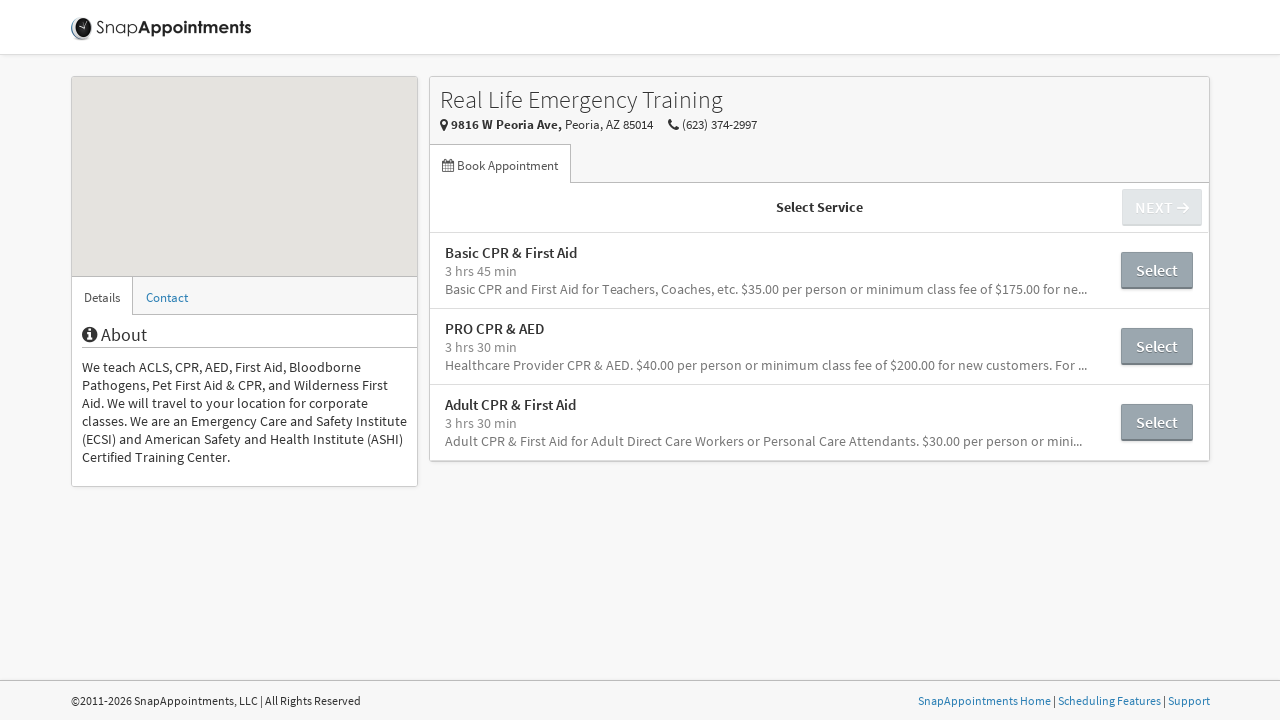

--- FILE ---
content_type: text/html; charset=UTF-8
request_url: https://snapappointments.com/listing/1fC
body_size: 28059
content:
<!DOCTYPE html>
<html ng-app="snapBook" lang="en">
<head>
<meta charset="utf-8">
<meta http-equiv="X-UA-Compatible" content="IE=edge">
<meta name="viewport" content="width=device-width, initial-scale=1, user-scalable=no">
<meta name="robots" content="index, follow">
<title>Real Life Emergency Training: Appointment Scheduling - SnapAppointments</title>
<meta name="copyright" content="Copyright (c)2026 SnapAppointments, LLC">
<meta name="description" content="Online appointment scheduling for Real Life Emergency Training.">
<meta name="keywords" content="Real Life Emergency Training, appointment scheduling, online scheduling, book online, appointment calendar, appointment hours, cpr, aed, first aid, acls, Basic CPR &amp; First Aid, PRO CPR &amp; AED, Adult CPR &amp; First Aid, schedule online">
<link rel="canonical" href="https://snapappointments.com/listing/1fC">
<meta property="fb:app_id" content="42113722639">
<meta name="twitter:card" content="summary"/>
<meta name="twitter:site" content="@snapappts"/>
<meta name="twitter:title" content="Real Life Emergency Training Appointment Scheduling"/>
<meta name="twitter:description" content="Online appointment scheduling for Real Life Emergency Training."/>
<meta name="twitter:image" content="https://snapappointments.com/propel/dispatch/css/images/frontdesk.jpg"/>
<link rel="manifest" href="/manifest.json">
<meta name="mobile-web-app-capable" content="yes">
<link rel="icon" type="image/png" href="/xandroid-chrome-192x192.png.pagespeed.ic.jw7lyO-Zu3.webp" sizes="192x192">
<link rel="apple-touch-icon" sizes="180x180" href="/xapple-touch-icon.png.pagespeed.ic.GquMMio8er.webp">
<link rel="icon" type="image/png" href="/xfavicon-32x32.png.pagespeed.ic.e6S16zFrXd.webp" sizes="32x32">
<link rel="icon" type="image/png" href="/xfavicon-16x16.png.pagespeed.ic.QVCAGu-P0t.webp" sizes="16x16">
<link rel="mask-icon" href="/safari-pinned-tab.svg" color="#2d80b5">
<meta name="application-name" content="SnapAppointments Scheduling">
<meta name="apple-mobile-web-app-title" content="SnapAppointments Scheduling">
<meta name="apple-mobile-web-app-capable" content="yes">
<meta name="apple-mobile-web-app-status-bar-style" content="black-translucent">
<meta name="msapplication-TileColor" content="#00a300">
<meta name="msapplication-TileImage" content="/mstile-144x144.png">
<meta name="theme-color" content="#2d80b5">
<link rel="icon" href="/favicon.ico">
<script type="application/ld+json">
  [{"@context":"https:\/\/schema.org","@type":"WebPage","url":"https:\/\/snapappointments.com\/listing\/1fC","significantLink":"https:\/\/snapappointments.com"},{"@context":"https:\/\/schema.org","@type":"LocalBusiness","name":"Real Life Emergency Training","url":"https:\/\/snapappointments.com\/listing\/1fC","address":{"@type":"PostalAddress","addressLocality":"Peoria","addressRegion":"AZ","postalCode":"85014","streetAddress":"9816 W Peoria Ave"},"sameAs":["http:\/\/www.rletcpr.com"],"telephone":"+16233742997"}]  </script>
<link rel="stylesheet" href="https://snapappointments.com/propel/bootstrap,_3.3.6,_css,_bootstrap.min.css+dist,_css,_listing.min.css+fonts,_snapfont.min.css.pagespeed.cc.QePtA8TeDd.css"/>
<link rel="image_src" type="image/png" href="https://snapappointments.com/media/snapappts-logo_192x192.png">
<style type="text/css">a{color:#2d80b5}#book-module{border:0;float:left}.icon-large{font-size:32px!important;line-height:32px!important;padding:8px!important}.business-gallery{width:160px;height:160px;object-fit:none;object-position:center}.business-gallery:hover{border:1px solid #2d80b5}#business-images{padding:1px}html{position:relative;min-height:100%;height:auto!important;background:#f8f8f8}body{background:#f8f8f8;margin-bottom:40px}.fb-comments,.fb-comments>span,.fb-comments iframe[style]{width:100%!important}.btn.btn-link,h1{font-family:"Source Sans Pro","Helvetica Neue",Helvetica,sans-serif!important}h1{font-weight:300;font-size:24px}.navbar-static-top .navbar-inner{padding:10px 0;border-bottom:1px solid #ddd;min-height:0;-moz-box-shadow:1px 1px 4px -1px rgba(0,0,0,.1);-webkit-box-shadow:1px 1px 4px -1px rgba(0,0,0,.1);box-shadow:1px 1px 4px -1px rgba(0,0,0,.1);background:#fff}.container{margin:0 auto}.container.listing{margin-top:12px;margin-bottom:10px;-moz-border-radius:3px;-webkit-border-radius:3px;border-radius:3px;position:relative}.container.listing>.inner{border:1px solid #ccc;overflow:hidden;-moz-border-radius:3px;-webkit-border-radius:3px;border-radius:3px;position:relative;-moz-box-shadow:1px 1px 4px -1px rgba(0,0,0,.1);-webkit-box-shadow:1px 1px 4px -1px rgba(0,0,0,.1);box-shadow:1px 1px 4px -1px rgba(0,0,0,.1)}.container.listing .sidebar{width:30.5%;float:left;z-index:999}.container.listing .content-main{width:68.5%;float:right}#map_canvas{width:100%;height:200px;border-bottom:1px solid #bbb;position:relative;display:table}#map_canvas>div{overflow:hidden}.container.listing .tab-content{font-size:14px}.container.listing .tab-content .tab-pane>h4{border-bottom:1px solid #bbb;padding-bottom:3px;margin-top:0;margin-right:-12px}.container.listing .hours{margin-right:-14px;margin-bottom:10px}.container.listing .hours.tall{margin-right:0;display:none}.container.listing .hours table{border-collapse:separate;border-spacing:0;font-size:11px;text-align:center;line-height:14px;width:100%}.container.listing .hours.tall table{font-size:13px;line-height:18px}.container.listing .hours td{padding:2px 5px;border-top:1px solid #bbb;border-left:1px solid #bbb}.container.listing .hours.tall td{width:45%}.container.listing .hours.tall td:first-child{width:10%}.container.listing .hours td:first-child{text-align:left}.container.listing .hours tr{background:#f7f7f7}.container.listing .hours tr:first-child{background:#fff}.container.listing .hours tr td:last-child{border-right:1px solid #bbb}.container.listing .hours tr:first-child td{border:0}.container.listing .hours tr:last-child td{border-bottom:1px solid #bbb}.content-main .info-header{background:#f7f7f7;overflow:hidden;text-shadow:0 1px #fff;padding:10px 0 10px 10px}.content-main .info-header h1{margin:0}.content-main .info-header .bus-info{position:relative}.content-main .info-header .bus-info .main-img{float:left;display:block;vertical-align:middle;max-width:170px;max-height:120px;overflow:hidden;margin-right:10px;border-radius:2px;position:relative}.content-main .info-header .bus-info .main-img:after{content:'';position:absolute;left:0;top:0;bottom:0;right:0;box-shadow:1px 1px 1px rgba(0,0,0,.3) inset , -1px -1px 1px rgba(0,0,0,.3) inset}.content-main .info-header .bus-info .main-img img{max-width:100%}.content-main .info-header .bus-info .contact-info{font-size:13px;display:inline-block;margin-right:12px;text-shadow:1px 1px #fff}.content-main .info-header .bus-info .contact-info.last{margin-right:0}.content-main .info-header .bus-info .contact-info i{font-size:14px;vertical-align:-1px}.rating{display:inline-block;text-decoration:none}.rating .stars{margin-top:4px}.rating .count{font-size:11px;color:rgba(0,0,0,.6);padding-left:3px}.container.listing .nav-tabs{margin:0;margin-left:-1px;border-bottom:1px solid #bbb;background-color:#f7f7f7}.container.listing #main-tabs{width:120%;position:relative;z-index:1}.container.listing .sidebar .nav-tabs{margin-top:-1px}.container.listing .nav-tabs>li>a{-moz-border-radius:0;-webkit-border-radius:0;border-radius:0;border-bottom:none;padding-top:8px;padding-bottom:7px;margin:0}.container.listing .nav-tabs>li>a>span{font-size:13px}.container.listing .nav-tabs>li>a{padding-left:12px;padding-right:12px}.container.listing .nav-tabs>li>a:hover,.container.listing .nav-tabs>li>a:focus{border-color:#e5e5e5 transparent #bbb;border-width:1px 0 0;padding-left:13px;padding-right:13px}.container.listing .nav>li>a:hover,.container.listing .nav>li>a:focus{text-decoration:none;background-color:#e5e5e5;outline:0!important}.container.listing .nav-tabs>li.active>a{border-color:#bbb;border-width:1px 1px 0;background-color:#fff;padding:8px 12px}.container.listing .tab-content{background:#fff;padding:10px;overflow:hidden}.navbar-inner .listing-search input,.navbar-inner .listing-search.input-append,.navbar-inner .listing-search.input-prepend{margin:0}#reviews{margin-top:-12px;margin-bottom:-13px}#reviews .row{margin:0 -10px;padding:12px;border-bottom:1px solid #bbb}#reviews .row:nth-child(even) {background:#f7f7f7}#reviews .row p:last-child{margin:0}#reviews .rating{border:1px solid #bbb;border-width:0 0 1px 1px;-moz-border-radius:0 0 0 3px;-webkit-border-radius:0 0 0 3px;border-radius:0 0 0 3px;margin-right:-12px;margin-top:-12px;padding:2px 3px 3px;-moz-box-shadow:0 0 3px rgba(0,0,0,.15);-webkit-box-shadow:0 0 3px rgba(0,0,0,.15);box-shadow:0 0 3px rgba(0,0,0,.15);background:#fff}.navbar .listing-search{float:left;width:43%}.navbar .listing-search .listing-service{-webkit-border-radius:4px 0 0 4px;-moz-border-radius:4px 0 0 4px;border-radius:4px 0 0 4px}.navbar .listing-search .listing-service{width:50%}.navbar .listing-search .listing-location{width:30%}.navbar .listing-search .listing-mobile-search{width:100%}.navbar .listing-search .mobile{display:inline-block;background:transparent;margin-right:-19px;z-index:9;border:none;position:relative;opacity:.5}</style>
<style>.navbar .login{width:auto;margin-right:-10px}.navbar .login .btn-group{margin:0}.navbar .add-on{font-size:12px}.login .btn-link{font-size:14px;color:#777}.login .btn-link .caret{border-top-color:#777}.navbar-static-top .container,.navbar-fixed-top .container,.navbar-fixed-bottom .container{width:auto;margin:0 12px}.container{width:auto}.container.listing{margin:0 auto}.listing-footer{position:absolute;bottom:0;width:100%;height:40px;font-size:12px;line-height:39px;background:#f7f7f7;border-top:1px solid #bbb;-moz-box-shadow:0 0 3px rgba(0,0,0,.08);-webkit-box-shadow:0 0 3px rgba(0,0,0,.08);box-shadow:0 0 3px rgba(0,0,0,.08)}.listing-footer .copyright{float:left}.listing-footer .links{float:right}.rounded-tl{-moz-border-radius:3px 0 0 0;-webkit-border-radius:3px 0 0 0;border-radius:3px 0 0 0}.rounded-tr{-moz-border-radius:0 3px 0 0;-webkit-border-radius:0 3px 0 0;border-radius:0 3px 0 0}.rounded-br{-moz-border-radius:0 0 3px 0;-webkit-border-radius:0 0 3px 0;border-radius:0 0 3px 0}.rounded-bl{-moz-border-radius:0 0 0 3px;-webkit-border-radius:0 0 0 3px;border-radius:0 0 0 3px}#videos .thumbnails>li{margin-bottom:0}#twitter{margin:-11px -11px -48px}#twitter-widget-0{width:100%}.logo{vertical-align:middle;line-height:34px}#book{height:auto;margin:-10px}.modal.in{display:block}.modal-open .container.listing,.modal-open .content-main.inner,.modal-open #main-tab-content,.modal-open #book,.modal-backdrop.in{display:block}.modal-open #moduleModal{background:#f8f8f8;top:0;right:0;bottom:0;left:0}body.modal-open{height:100%!important;margin:0}html.height100,.modal-open .container.listing,.modal-open #main-tab-content,.modal-open #book{height:100%!important;padding:0}@media (min-width:1200px){.container,.navbar-static-top .container,.navbar-fixed-top .container,.navbar-fixed-bottom .container{width:1169px;margin-left:auto;margin-right:auto}}@media (max-width:979px) and (min-width:768px){.container,.navbar-static-top .container,.navbar-fixed-top .container,.navbar-fixed-bottom .container{width:auto;margin:0 12px}#snapModule .container{margin:0 auto}.container.listing .sidebar .hours.short{display:none}.container.listing .sidebar .hours.tall{display:block}.container.listing .nav-tabs>li>a [class^="icon-"],.container.listing .nav-tabs>li>a [class*=" icon-"]{font-size:14px}.container.listing .hours td:first-child{padding:2px 3px}.container.listing .nav-tabs>li>a:hover,.container.listing .nav-tabs>li>a:focus{padding-left:12px;padding-right:12px}.container.listing .nav-tabs>li>a,.container.listing .nav-tabs>li.active>a{font-size:12.5px;padding-left:11px;padding-right:11px}.navbar .listing-search{width:40%}.navbar .listing-search .btn{padding:4px 8px}.navbar .login .hidden-xs{font-size:12px}.content-main .info-header .bus-info .contact-info{margin-right:10px}.content-main .info-header{padding:8px 0 8px 8px}.content-main .info-header .bus-info .main-img{margin-right:8px}}@media (max-width:789px) and (min-width:768px){.container.listing .nav-tabs>li>a>span{font-size:12.5px}}@media (max-width:767px){.logo{padding-left:10px}.container,.navbar-static-top .container,.navbar-fixed-top .container,.navbar-fixed-bottom .container{width:auto;margin-left:0;margin-right:0}.container.listing .nav-tabs>li>a [class^="icon-"],.container.listing .nav-tabs>li>a [class*=" icon-"]{line-height:20px;margin:0;padding:0;font-size:14px}.container.listing .content-main{width:100%}.container.listing .sidebar{display:none}.container.listing .nav-tabs>li>a:hover,.container.listing .nav-tabs>li>a:focus{padding-left:12px;padding-right:12px}.container.listing .nav-tabs>li>a,.container.listing .nav-tabs>li.active>a{padding-left:11px;padding-right:11px}.navbar .listing-search{position:absolute;width:auto;left:246px;right:75px;white-space:nowrap}.navbar .listing-search .listing-mobile-search{padding-left:15px}.content-main .info-header .bus-info .contact-info{margin-right:10px}.content-main .info-header{padding:8px 0 8px 8px}.content-main .info-header .bus-info .main-img{margin-right:8px}.navbar .login{margin-right:0}.listing-footer .container{padding-top:5px}.listing-footer .copyright,.listing-footer .links{float:none;display:block;line-height:22px;text-align:center;vertical-align:bottom}#book{height:auto}}@media (max-width:480px){body{padding:0}.container.listing{margin:0;padding:0}.container.listing>.inner{border:none}.navbar-fixed-top,.navbar-fixed-bottom,.navbar-static-top{margin-left:0;margin-right:0;margin:0}.container.listing .nav-tabs>li>a:hover,.container.listing .nav-tabs>li>a:focus{padding-left:11px;padding-right:11px}.container.listing .nav-tabs>li>a,.container.listing .nav-tabs>li.active>a{padding-left:10px;padding-right:10px}.content-main .info-header .bus-info .contact-info.address{margin-right:0;display:block}.navbar .listing-search{left:45px}.logo img{width:150px;height:20px}.content-main .info-header .bus-info .main-img{display:none}}.loading-spinner{background-image:url(https://snapappointments.com/propel/img/x325_loading.png.pagespeed.ic.GuclB8_6CV.webp)}.card{background-image:url(https://snapappointments.com/propel/img/xcard_icons_big.png.pagespeed.ic.T6S3-6sQrI.webp)}</style>
<!--[if lt IE 9]>
<script src="https://snapappointments.com//propel/js/respond-snap.min.js"></script>
<![endif]-->
<link rel="dns-prefetch" href="//cdnjs.cloudflare.com"><link rel="dns-prefetch" href="//maps.googleapis.com"></head>
<body onload="initialize()" ng-class="{'modal-open':!hideModal}" ng-controller="ListingCtrl"><noscript><meta HTTP-EQUIV="refresh" content="0;url='https://snapappointments.com/listing/1fC?PageSpeed=noscript'" /><style><!--table,div,span,font,p{display:none} --></style><div style="display:block">Please click <a href="https://snapappointments.com/listing/1fC?PageSpeed=noscript">here</a> if you are not redirected within a few seconds.</div></noscript>
<div id="fb-root"></div>
<div class="navbar navbar-static-top">
<div class="navbar-inner">
<div class="container">
<div class="row">
<div class="col-xs-12">
<span class="pull-left logo">
<a href="https://snapappointments.com">
<img src="https://snapappointments.com/media/360x48xsnap-appointments-logo.png.pagespeed.ic.3d8UYu8CAu.webp" alt="SnapAppointments" title="SnapAppointments Scheduling Software" width="360" height="48" style="max-width:180px;max-height:24px;" srcset="https://snapappointments.com/media/540x72xsnap-appointments-logo.png.pagespeed.ic.5SbncRc2rQ.webp 1.5x,https://snapappointments.com/media/xsnap-appointments-logo.png.pagespeed.ic.0M6neqjBPc.webp 2x">
</a>
</span>
<div class="login pull-right">
<div class="btn-group pull-right">
</div>
</div>
</div>
</div>
</div>
</div>
</div>
<div class="container listing">
<div class="sidebar inner">
<div id="map_canvas" class="map"></div>
<ul class="nav nav-tabs" id="side-tabs">
<li class="active movable" id="li-details" ng-class="{'active is-mobile':isMobile}"><a href="#details" data-toggle="tab"><span class="icon-info-sign visible-xs-inline appt-tab"></span> <span class="hidden-xs">Details</span></a></li>
<li class="movable" id="li-contact" ng-class="{'is-mobile':isMobile}"><a href="#contact" data-toggle="tab"><span class="icon-envelope-alt visible-xs-inline appt-tab"></span> <span class="hidden-xs">Contact</span></a></li>
</ul>
<div class="tab-content" id="side-tab-content">
<div class="tab-pane active movable" id="details" ng-class="{'active is-mobile':isMobile}">
<h4><i class="icon-info-sign"></i> About</h4>
<p>
We teach ACLS, CPR, AED, First Aid, Bloodborne Pathogens, Pet First Aid &amp; CPR, and Wilderness First Aid. We will travel to your location for corporate classes. We are an Emergency Care and Safety Institute (ECSI) and American Safety and Health Institute (ASHI) Certified Training Center. </p>
</div>
<div class="tab-pane movable" id="contact">
<form action="https://snapappointments.com/com/msg/listing/1fC" id="contact-form" class="form-horizontal" role="form" method="post">
<div class="form-group" id="name-field">
<label for="form-name" class="col-lg-2 control-label">Name</label>
<div class="col-lg-10">
<input type="text" class="form-control" id="form-name" name="form-name" placeholder="Name" required>
</div>
</div>
<div class="form-group" id="email-field">
<label for="form-email" class="col-lg-2 control-label">Email</label>
<div class="col-lg-10">
<input type="email" class="form-control" id="form-email" name="form-email" placeholder="Email" required>
</div>
</div>
<div class="form-group" id="subject-field">
<label for="form-subject" class="col-lg-2 control-label">Subject</label>
<div class="col-lg-10">
<input type="text" class="form-control" id="form-subject" name="form-subject" placeholder="Subject" required>
</div>
</div>
<div class="form-group hidden" id="required-field">
<label for="form-required" class="col-lg-2 control-label">Postal</label>
<div class="col-lg-10">
<input type="text" id="form-required" name="form-required" value="">
</div>
</div>
<div class="form-group" id="message-field">
<label for="form-message" class="col-lg-2 control-label">Message</label>
<div class="col-lg-10">
<textarea class="form-control" rows="6" id="form-message" name="form-message" placeholder="Message" required></textarea>
</div>
</div>
<input type="hidden" id="form-eid" name="form-eid" value="">
<input type="text" class="hidden" id="form-location" name="form-location" value="">
<div class="form-group">
<div class="col-lg-offset-2 col-lg-10">
<button type="submit" id="form-send-btn" class="btn btn-default">Send</button>
</div>
</div>
</form>
</div>
</div>
</div>
<div class="content-main inner">
<div class="info-header">
<div class="bus-info">
<h1>Real Life Emergency Training</h1>
<div class="contact-info address"><i class="icon-map-marker"></i>
<strong>
9816 W Peoria Ave, </strong>
Peoria, AZ 85014 </div>
<div class="contact-info" alt="Phone Number"><i class="icon-phone"></i> <span ng-bind="'16233742997' | phone_number"></span></div> <div class="contact-info">
</div>
<span style='opacity:0.35;'>
</span>
</div>
</div>
<ul class="nav nav-tabs" id="main-tabs">
<li id="li-images" class="stay"></li>
<li class="stay active" id="li-book" ng-hide="isMobile"><a href="#book" data-toggle="tab"><span class="icon-calendar-5 appt-tab"></span> <span class="hidden-xs"> Book Appointment</span></a></li>
</ul>
<div class="tab-content" id="main-tab-content">
<div class="tab-pane stay active" id="book" ng-hide="isMobile">
<div ng-hide="isMobile && hideModal" class="listing-module" ng-class="{'modal':!hideModal, 'in':!hideModal}" id="moduleModal" style="height: 100%;">
<div ng-controller="ModuleCtrl">
<div id="snapModule" class="carousel" ng-class="{slide: !appBooked && false}" data-interval="false">
<div class="carousel-inner" ng-class="{'scroll':appBooked, 'show-one': appProgress(), 'show-two': appProgress(true)}">
<div ng-class="{active: settings.booking_order_services.services === 1}" class="item service" id="bookStep{{settings.booking_order_services.services}}" ng-if="settings.custom_module === 'f' && settings.booking_order_services.services">
<div class="toolbar">
<div class="container">
<div class="display-table">
<div class="button button-left">
<button type="button" class="btn btn-default" ng-if="settings.booking_order_services.services !== 1" id="module_prev" data-target="#snapModule" data-slide-to="{{prev.services}}">
<i class="icon-arrow-left-2"></i>
<span class="button-text">BACK</span>
</button>
</div>
<div class="title"><strong>Select Service</strong></div>
<div class="button button-right">
<button type="button" class="btn btn-default" ng-disabled="!service" ng-click="nextItem(settings.booking_order_services.services)">
<span>NEXT</span>
<i class="icon-arrow-right-2"></i>
</button>
</div>
</div>
</div>
</div>
<div ng-hide="appBooked" class="content-nav" app-details></div>
<div class="inner">
<div class="panel-items">
<div class="panel-items">
<div class="container">
<div class="list-group">
<a class="list-group-item" ng-click="selectService(service, $event)" ng-class="{'selected open':activeService(service.service_id)}" ng-repeat="service in services | filter: isAssocService" id="srv_row{{service.service_id}}">
<div class="display-table">
<div class="user-info">
<div class="display-table">
<div class="table-cell avatar-cell hidden-xxs" ng-if="false">
<span class="avatar blank"></span>
</div>
<div class="table-cell">
<div><span class="medium" ng-bind="service.name"></span></div>
<div class="apt-duration sub-text">
<span ng-show="service.show_duration === 't'" ng-bind="service.duration"><i class="icon-clock"></i></span>
<span ng-if="service.show_duration === 't' && service.show_price === 't' && service.price">&#8226;</span>
<span class="text-primary medium" ng-show="service.show_price === 't'" ng-bind="service.price"></span>
</div>
<div class="text-muted sub-text">
<span ng-repeat="line in service.descArray track by $index" ng-hide="$index !== 0 && !activeService(service.service_id)">
{{line}}<span ng-show="$index === 0 && !activeService(service.service_id) && service.descArray.length > 1">...</span>
<br ng-if="$index !== service.descArray.length - 1"/>
</span>
</div>
</div>
</div>
</div>
<div class="select-item">
<button type="button" item-type="service" ng-class="{'btn-primary active':activeService(service.service_id)}" value="{{service.service_id}}" id="service{{service.service_id}}" class="btn btn-default option pull-right">Select</button>
</div>
</div>
</a>
</div>
</div>
</div>
</div>
</div>
</div>
<div ng-class="{active: settings.booking_order_services.calendars === 1}" class="item provider" id="bookStep{{settings.booking_order_services.calendars}}" ng-if="settings.custom_module === 'f' && settings.booking_order_services.calendars">
<div class="toolbar">
<div class="container">
<div class="display-table">
<div class="button button-left">
<button type="button" class="btn btn-default" ng-if="settings.booking_order_services.calendars !== 1" data-target="#snapModule" data-slide-to="{{prev.calendars}}">
<i class="icon-arrow-left-2"></i>
<span class="button-text">BACK</span>
</button>
</div>
<div class="title"><strong>Select Provider</strong></div>
<div class="button button-right">
<button type="button" class="btn btn-default" ng-disabled="currentCalendar == undefined" id="module_calendar_next" data-target="#snapModule" ng-click="nextItem(settings.booking_order_services.calendars)">
<span class="button-text">NEXT</span>
<i class="icon-arrow-right-2"></i>
</button>
</div>
</div>
</div>
</div>
<div ng-hide="appBooked" class="content-nav" app-details></div>
<div class="inner">
<div class="panel-items">
<div class="panel-items">
<div class="container">
<div class="list-group">
<div no-pref ng-if="showNoPref('noPref') && (service.no_pref == 3 || service.no_pref == 4)"></div>
<a class="list-group-item" ng-class="{'selected open':activeCalendar(calendar.collection_id)}" ng-click="selectCalendar(calendar, $event)" ng-repeat="calendar in calendars | filter:isAssoc" id="cal_row{{calendar.collection_id}}">
<div class="display-table">
<div class="user-info">
<div class="display-table">
<div class="table-cell avatar-cell hidden-xxs">
<div class="avatar" ng-if="calendar.thumbnail" ng-class="{'landscape':calendar.thumbWidth > calendar.thumbHeight, 'portrait':calendar.thumbWidth <= calendar.thumbHeight}">
<div class="avatar-inner">
<img ng-src="https://snapappointments.com/biz/4/8/1/2/{{calendar.thumbnail}}" alt="{{calendar.dav_displayname}}">
</div>
</div>
<img class="avatar blank" src="[data-uri]" ng-if="!calendar.thumbnail" alt="{{calendar.dav_displayname}}">
</div>
<div class="table-cell">
<div class="medium" ng-bind="calendar.dav_displayname"></div>
<div class="text-muted sub-text">
<span ng-repeat="line in calendar.descArray track by $index" ng-hide="$index !== 0 && !activeCalendar(calendar.collection_id)">
{{line}}<span ng-show="$index === 0 && !activeCalendar(calendar.collection_id) && calendar.descArray.length > 1">...</span>
<br ng-if="$index !== calendar.descArray.length - 1"/>
</span>
</div>
</div>
</div>
</div>
<div class="select-item">
<button type="button" item-type="provider" ng-class="{'btn-primary active':activeCalendar(calendar.collection_id)}" value="{{calendar.collection_id}}" id="calendar{{calendar.collection_id}}" class="btn btn-default option pull-right">Select</button>
</div>
</div>
</a>
<div no-pref ng-if="showNoPref('noPref') && service.no_pref == 2"></div>
</div>
</div>
</div>
</div>
</div>
</div>
<div ng-class="{active: settings.booking_order_services.datetime === 1}" class="item date" id="bookStep{{settings.booking_order_services.datetime}}">
<div class="toolbar">
<div class="container">
<div class="display-table">
<div class="button button-left">
<button type="button" class="btn btn-default" ng-if="settings.booking_order_services.datetime !== 1" data-target="#snapModule" data-slide-to="{{prev.datetime}}">
<i class="icon-arrow-left-2"></i>
<span class="button-text">BACK</span>
</button>
</div>
<div class="title"><strong>Date &amp; Time</strong></div>
<div class="button button-right">
<button type="button" class="btn btn-default" ng-disabled="fullTime == undefined" id="module_datetime_next" ng-click="nextItem(settings.booking_order_services.datetime)">
<span class="button-text">NEXT</span>
<i class="icon-arrow-right-2"></i>
</button>
</div>
</div>
</div>
</div>
<div ng-hide="appBooked" class="content-nav" app-details></div>
<div class="inner">
<div class="panel-items">
<div class="panel-items" id="times">
<div class="container full-height" id="tableContainer">
<div class="list-group full-height">
<div class="table-row" ng-show="allDates.length > 0">
<div class="col-sm-6 rounded-group-container">
<div class="btn-group btn-group-justified rounded-group">
<div class="btn-group content-btn has-label">
<button type="button" class="btn btn-default day-col2 change-date-prev" ng-click="prevDate(2)" ng-disabled="showPrevBtn()">
<span class="icon-angle-left"></span>
</button>
<button type="button" class="btn btn-default day-col3 change-date-prev" ng-click="prevDate(3)" ng-disabled="showPrevBtn()">
<span class="icon-angle-left"></span>
</button>
<button type="button" class="btn btn-default day-col4 change-date-prev" ng-click="prevDate(4)" ng-disabled="showPrevBtn()">
<span class="icon-angle-left"></span>
</button>
</div>
<div class="btn-group bootstrap-select has-label auto-width">
<button type="button" class="form-control dropdown-toggle" id="date-start" data-date-format="yyyy-mm-dd">
<span class="inner-label">Select Date</span>
<span class="filter-option pull-left">
<span ng-bind="allDatesFull[0] | moment:'MMM D':'YYYY-MM-DD'"></span> -
<span class="day-col2 day-title" ng-bind="allDatesFull[2] | moment:'MMM D, YYYY':'YYYY-MM-DD'"></span>
<span class="day-col3 day-title" ng-bind="allDatesFull[3] | moment:'MMM D, YYYY':'YYYY-MM-DD'"></span>
<span class="day-col4 day-title" ng-bind="allDatesFull[4] | moment:'MMM D, YYYY':'YYYY-MM-DD'"></span>
</span> <span class="caret"></span>
</button>
</div>
<div class="btn-group content-btn has-label">
<button type="button" class="btn btn-default day-col2 change-date-next" ng-click="nextDate(2)" ng-disabled="showNextBtn(2)">
<span class="icon-angle-right"></span>
</button>
<button type="button" class="btn btn-default day-col3 change-date-next" ng-click="nextDate(3)" ng-disabled="showNextBtn(3)">
<span class="icon-angle-right"></span>
</button>
<button type="button" class="btn btn-default day-col4 change-date-next" ng-click="nextDate(4)" ng-disabled="showNextBtn(4)">
<span class="icon-angle-right"></span>
</button>
</div>
</div>
</div>
<div class="col-sm-6 rounded-group-container">
<timezone-select ng-timezone="details.client_tz" ng-country="details.country_iso" ng-change-country="displayTimes(true)" ng-change-timezone="displayTimes(true)"></timezone-select>
</div>
</div>
<div class="times-container">
<div class="table-wrap">
<div class="container floating-header affix-top" id="tableHeader" ng-show="allDates.length > 0">
<table class="table-header">
<thead>
<tr>
<td ng-if="allDates.length == 0">&nbsp;</td>
<td class="day-col day-col{{$index}}" ng-repeat="date in allDates" ng-class="{'noday':!inArray(date, dates)}">
<div class="text-primary text-uppercase small">
<span ng-if="dateLabels[$index]" ng-bind="dateLabels[$index]"></span>
<span ng-if="!dateLabels[$index]">&nbsp;</span>
</div>
<div ng-bind="date"></div>
</td>
</tr>
</thead>
</table>
</div>
<div class="table-container">
<div class="panel-body text-center" ng-if="allDates.length == 0"><p>No available times for this calendar/range.</p></div>
<table ng-if="allDates.length > 0">
<tbody>
<tr>
<td class="day-col{{$index}}" ng-repeat="date in allDates" ng-class="{'noday':!inArray(date, dates)}">
<div ng-if="!inArray(date, dates)">Unavailable</div>
<button ng-click="selectTime(time)" ng-class="{'btn-primary active':activeTime(time.full)}" class="btn btn-default option btn-block" type="button" ng-repeat="time in times | filter: {date: date}" ng-bind="time.time" title="{{time.date + ' ' + time.year}} at {{time.time}}"></button>
</td>
</tr>
</tbody>
</table>
</div>
</div>
</div>
</div>
</div>
</div>
</div>
</div>
</div>
<div ng-class="{active: settings.booking_order_services.clientinfo === 1}" class="item client" id="bookStep{{settings.booking_order_services.clientinfo}}">
<div class="toolbar">
<div class="container">
<div class="display-table">
<div class="button button-left">
<button type="button" class="btn btn-default" ng-if="settings.booking_order_services.clientinfo !== 1" data-target="#snapModule" data-slide-to="{{prev.clientinfo}}">
<i class="icon-arrow-left-2"></i>
<span class="button-text">BACK</span>
</button>
</div>
<div class="title"><strong>Client Information</strong></div>
<div class="button button-right">
<button type="button" class="btn btn-primary" ng-click="onSubmit()" ng-hide="showPayments()">
<i class="icon-checkmark"></i>
<span>BOOK</span>
</button>
<button type="button" class="btn btn-default" ng-click="onSubmit()" ng-show="showPayments()">
<span class="button-text">NEXT</span>
<i class="icon-arrow-right-2"></i>
</button>
</div>
</div>
</div>
</div>
<div ng-hide="appBooked" class="content-nav" app-details></div>
<div class="inner" ng-class="{'show-conditions':showPayments() === false}">
<div class="panel-items">
<div class="panel-items">
<div class="container">
<div class="content">
<form id="clientForm" name="clientForm" novalidate>
<div class="row">
<div class="col-xs-12 col-md-8 col-md-offset-2">
<div class="panel panel-default">
<div class="panel-body">
<div class="row">
<div class="col-xs-6">
<div class="form-group" show-errors>
<label for="first_name">First Name *</label>
<input type="text" ng-model="details.first_name" name="first_name" class="form-control" id="first_name" required>
</div>
</div>
<div class="col-xs-6">
<div class="form-group" show-errors>
<label for="last_name">Last Name *</label>
<input type="text" ng-model="details.last_name" name="last_name" class="form-control" id="last_name" required>
</div>
</div>
</div>
<div class="row">
<div class="col-xs-12 col-sm-6">
<div class="form-group" show-errors>
<label for="phone">Phone <span class="required" ng-show="prefs.phone_required === 't'">*</span></label>
<input type="tel" ng-model="details.phone" name="phone" class="form-control" id="phone" intl-num="" ng-required="prefs.phone_required === 't'">
</div>
<div class="checkbox" ng-if="prefs.send_sms === 't'">
<label for="send_sms">
<input type="checkbox" ng-model="details.send_sms" name="send_sms" id="send_sms" tab-index="0">
Receive SMS/Text Reminder
</label>
</div>
<div class="form-group text-muted visible-xs">By checking this box, you agree to receive appointment reminder text messages from SnapAppointments. Message and data rates may apply. Message frequency varies by appointment activity. Reply STOP to unsubscribe or HELP for help.</div>
</div>
<div class="col-xs-12 col-sm-6">
<div class="form-group" show-errors>
<label for="email">Email *</label>
<input type="email" validate-email ng-model="details.email" name="email" class="form-control" id="email" required>
</div>
</div>
</div>
<div class="row hidden-xs" ng-if="prefs.send_sms === 't'">
<div class="col-xs-12 text-muted">By checking this box, you agree to receive appointment reminder text messages from SnapAppointments. Message and data rates may apply. Message frequency varies by appointment activity. Reply STOP to unsubscribe or HELP for help.</div>
</div>
</div>
</div>
<div class="panel panel-default" ng-if="prefs.address_on_appt == 't'">
<div class="modal-header">
<h4 class="modal-title">Address <span ng-show="prefs.address_on_appt_required == 't'">*</span></h4>
</div>
<div class="panel-body">
<div class="row" ng-if="prefs.address_on_appt == 't'">
<div class="col-sm-12">
<div class="form-group" show-errors>
<label>Address</label>
<textarea ng-model="details.address" name="address" class="form-control" id="address" ng-required="prefs.address_on_appt_required == 't'" rows="2"></textarea>
</div>
</div>
</div>
<div class="row" ng-if="prefs.address_on_appt == 't'">
<div class="col-sm-12">
<div class="form-group" show-errors>
<label>City</label>
<input type="text" ng-model="details.city" name="city" class="form-control" id="city" ng-required="prefs.address_on_appt_required == 't'">
</div>
</div>
</div>
<div class="row" ng-if="prefs.address_on_appt == 't'">
<div class="col-sm-8">
<div class="form-group" show-errors>
<region-checker ng-region="details.region" element-name="alt_region" ng-country="details.client_country" label="State/Province/Region" state-label="State" province-label="Province"></region-checker>
</div>
</div>
<div class="col-sm-4">
<div class="form-group" show-errors>
<label>ZIP/Postal Code</label>
<input type="text" ng-model="details.zip" name="zip" class="form-control" id="zip">
</div>
</div>
</div>
<div class="row">
<div class="col-sm-12">
<div class="form-group">
<label>Country</label>
<timezone-select ng-country="details.client_country"></timezone-select>
</div>
</div>
</div>
</div>
</div>
<div class="panel panel-default" ng-if="checkFields(1, true)">
<div class="modal-header">
<h4 class="modal-title">Additional Appointment Information</h4>
</div>
<div class="panel-body">
<div class="row" ng-if="checkFields(1, true)">
<div ng-class="field.input_type === 'textarea' ? 'col-sm-12' : 'col-sm-6'" ng-repeat="field in customFields | toArray | orderBy:'sort_order'" ng-if="field.active === 't' && field.type == 1 && field.public === 't' && serviceHasField(field)">
<div ng-form="customFieldsForm" custom-fields></div>
</div>
</div>
</div>
</div>
<div class="panel panel-default" ng-if="checkFields(2, true)">
<div class="modal-header">
<h4 class="modal-title">Additional Client Information</h4>
</div>
<div class="panel-body">
<div class="row" ng-if="checkFields(2, true)">
<div ng-class="field.input_type === 'textarea' ? 'col-sm-12' : 'col-sm-6'" ng-repeat="field in customFields | toArray | orderBy:'sort_order'" ng-if="field.active === 't' && field.type == 2 && field.public === 't' && serviceHasField(field)">
<div ng-form="customFieldsForm" custom-fields></div>
</div>
</div>
</div>
</div>
<div class="panel panel-default">
<div class="panel-body">
<div class="row">
<div class="col-xxs-12">
<div class="form-group">
<label for="notes">Notes</label>
<textarea ng-model="details.notes" name="notes" class="form-control" rows="3" id="notes"></textarea>
</div>
</div>
</div>
<div class="row" ng-if="prefs.referral_source == 't'">
<div class="col-xxs-12">
<div class="form-group">
<label for="referral_source">Referral Source</label>
<select id="referral_source" ng-model="details.referral_source" ng-options="source for source in prefs.referral_sources" name="referral_source" class="form-control">
</select>
</div>
</div>
</div>
</div>
</div>
</div>
</div>
</form>
</div>
</div>
</div>
</div>
<div class="conditions" ng-if="showPayments() === false">
<div class="container text-center">
<div class="display-table">
<div class="table-cell small text-muted">
By clicking on <strong>Book</strong>, you agree to the <a href="#terms" data-toggle="modal">Terms & Conditions.</a>
</div>
</div>
</div>
</div>
</div>
</div>
<div class="item confirm" id="bookStep5" ng-if="showPayments()">
<form id="snapForm" name="$parent.snapForm" stripe-form="handleStripe" data-abide novalidate>
<div class="toolbar">
<div class="container">
<div class="display-table">
<div class="button button-left">
<button type="button" class="btn btn-default" data-target="#snapModule" data-slide="prev">
<i class="icon-arrow-left-2"></i>
<span class="button-text">BACK</span>
</button>
</div>
<div class="title"><strong>Review</strong></div>
<div class="button button-right">
<button type="submit" class="btn btn-primary">
<i class="icon-checkmark"></i>
<span>BOOK</span>
</button>
</div>
</div>
</div>
</div>
<div ng-hide="appBooked" class="content-nav" app-details></div>
<div class="inner show-conditions show-payments">
<div class="conditions payments">
<div class="container text-center">
<div class="display-table">
<div class="table-cell small" ng-hide="service.payments.charge_method === 'none'">
Payment of <span class="medium text-primary" ng-bind="service.payments.chargeAmt | currency"></span> is required to book this appointment.
</div>
<div class="table-cell small" ng-show="service.payments.charge_method === 'none'">
Payment information is required, but you will not be charged at this time.
</div>
</div>
</div>
</div>
<div class="panel-items">
<div class="panel-items">
<div class="container">
<div class="content">
<div class="row">
<div class="col-xs-12 col-md-8 col-md-offset-2">
<div class="row">
<div class="col-xs-12">
<div class="form-group" show-errors>
<label for="card_name">Name on Card</label>
<input type="text" name="cardName" class="form-control" id="card_name" ng-model="$parent.name" required>
</div>
</div>
<div class="col-xs-12">
<div class="form-group" show-errors>
<label for="cc_number" style="width: 100%;">
<span class="pull-left">Card Number</span>
<div class="pull-right">
<span class="card visa" ng-class="{'active':type == 'visa'}"></span>
<span class="card mastercard" ng-class="{'active':type == 'mastercard'}"></span>
<span class="card amex" ng-class="{'active':type == 'amex'}"></span>
<span class="card discover" ng-class="{'active':type == 'discover'}"></span>
</div>
</label>
<span class="input-wrap text-addon" lang="">
<input type="tel" name="cc_number" class="form-control" id="cc_number" ng-model="$parent.number" payments-validate="card" payments-format="card" payments-type-model="type" required>
<small class="error"></small>
</span>
</div>
</div>
</div>
<div class="row">
<div class="col-xs-6 col-xxs-5">
<div class="form-group" show-errors>
<label for="cc_month">Expiration Date</label>
<select name="cc_month" ng-model="$parent.expMonth" id="cc_month" class="form-control select-placeholder-off" ng-class="{'select-placeholder':$parent.expMonth === ''}" data-container="body" data-size="6" required>
<option value="" disabled selected>Month</option>
<option value="01">1 - January</option>
<option value="02">2 - February</option>
<option value="03">3 - March</option>
<option value="04">4 - April</option>
<option value="05">5 - May</option>
<option value="06">6 - June</option>
<option value="07">7 - July</option>
<option value="08">8 - August</option>
<option value="09">9 - September</option>
<option value="10">10 - October</option>
<option value="11">11 - November</option>
<option value="12">12 - December</option>
</select>
</div>
</div>
<div class="col-xs-4">
<div class="form-group" show-errors>
<label>&nbsp;</label>
<select name="cc_year" ng-model="$parent.expYear" id="cc_year" class="form-control select-placeholder-off" ng-class="{'select-placeholder':$parent.expYear === ''}" data-container="body" data-size="6" required>
<option value="" disabled selected>Year</option>
<option value="2016">2016</option>
<option value="2017">2017</option>
<option value="2018">2018</option>
<option value="2019">2019</option>
<option value="2020">2020</option>
<option value="2021">2021</option>
<option value="2022">2022</option>
<option value="2023">2023</option>
<option value="2024">2024</option>
<option value="2025">2025</option>
<option value="2026">2026</option>
<option value="2027">2027</option>
<option value="2028">2028</option>
<option value="2029">2029</option>
<option value="2030">2030</option>
<option value="2031">2031</option>
<option value="2032">2032</option>
<option value="2033">2033</option>
<option value="2034">2034</option>
<option value="2035">2035</option>
<option value="2036">2036</option>
<option value="2037">2037</option>
<option value="2038">2038</option>
<option value="2039">2039</option>
<option value="2040">2040</option>
<option value="2041">2041</option>
<option value="2042">2042</option>
<option value="2043">2043</option>
<option value="2044">2044</option>
<option value="2045">2045</option>
<option value="2046">2046</option>
<option value="2047">2047</option>
<option value="2048">2048</option>
<option value="2049">2049</option>
<option value="2050">2050</option>
</select>
</div>
</div>
<div class="col-xs-2 col-xxs-3">
<div class="form-group" show-errors>
<label for="cc_code">
<span ng-switch on="type">
<span ng-switch-when="visa">CVV2</span><span ng-switch-default>CVV</span>
</span>
</label>
<input id="cc_code" ng-model="$parent.cvc" class="form-control" type="tel" placeholder="e.g. 123" name="cc_code" maxlength="4" value="" autocomplete="off" payments-validate="cvc" required>
</div>
</div>
</div>
</div>
</div>
</div>
</div>
</div>
</div>
<div class="conditions">
<div class="container text-center">
<div class="display-table">
<div class="table-cell small text-muted">
By clicking on <strong>Book</strong>, you agree to the <a href="#terms" data-toggle="modal">Terms & Conditions.</a>
</div>
</div>
</div>
</div>
</div>
</form>
</div>
<div class="item final" id="bookStep6" style="min-height: 374px;">
<div class="container">
<div class="panel-container">
<div class="modal-header text-center final-header" ng-show="appSuccess">
<div class="success-circle">
<div class="success-circle-inner"></div>
</div>
<div class="success-text">Appointment Scheduled!</div>
</div>
<div class="panel panel-default final-panel">
<div class="modal-header text-center">
</div>
<div class="panel-inner">
<div class="sub-header text-center">
<i class="icon icon-calendar-5"></i>
<span class="medium hidden-xs" ng-bind="chosenDate.dateLong"></span>
<span class="medium visible-xs-inline" ng-bind="chosenDate.dateShort"></span>
<span ng-show="chosenDate.dateLong">at</span> <span class="medium" ng-bind="chosenDate.time"></span>
</div>
<div class="panel-body small text-muted text-center">
A confirmation email will be sent to <span class="medium" ng-bind="details.email"></span>
</div>
<div class="panel-body">
<div>Service</div>
<div class="medium" ng-bind="service.name"></div>
</div>
<div class="panel-body" ng-show="currentCalendar">
<div>Provider</div>
<div class="medium" ng-bind="calendar.dav_displayname"></div>
</div>
<div class="panel-body">
<p class="show-line-breaks" ng-bind="prefs.default_notes"></p>
</div>
<div style="padding:5px; border-top:1px solid #E5E5E5; background: #F8F8F8;" class="snapappts-info"><center><a href="https://snapappointments.com" target="_blank">SnapAppointments Scheduling</a></center></div>
</div>
</div>
</div>
</div>
</div>
</div>
</div>
<div class="modal modal-sub" id="terms">
<div class="modal-dialog">
<div class="modal-content">
<div class="modal-header">
<button type="button" class="close" aria-hidden="true" ng-click="closeModal('terms')">&#x2715;</button>
<h4 class="modal-title">Terms & Conditions</h4>
</div>
<div class="modal-body">
</div>
<div class="modal-footer">
<button class="btn btn-success" type="button" ng-click="closeModal('terms')"><i class="icon-ok"></i> OK</button>
<button class="btn btn-default pull-right" data-dismiss="modal" ng-click="closeModal('terms')">Cancel</button>
</div>
</div>
</div>
</div>
<div class="modal modal-sub" id="alert" tabindex="-1" role="dialog">
<div class="modal-dialog">
<div class="modal-content">
<div class="modal-header">
<button type="button" class="close" ng-click="newTime('alert')"><span aria-hidden="true">&#x2715;</span><span class="sr-only">Close</span></button>
<h4 class="modal-title">Time Unavailable</h4>
</div>
<div class="modal-body">
The appointment time you selected is no longer available. Please select a new time.
</div>
<div class="modal-footer">
<button type="button" class="btn btn-default" ng-click="newTime('alert')">OK</button>
</div>
</div>
</div>
</div>
<div class="modal modal-alert fade" id="bookAlert">
<div class="modal-dialog">
<div class="modal-content">
<div class="modal-header">
<button type="button" class="close" ng-click="closeModal('bookAlert')"><span aria-hidden="true">&#x2715;</span>
<span class="sr-only">Close</span>
</button>
<h4 class="modal-title"><i class="icon-warning-sign"></i> <span ng-bind="alert.title"></span></h4>
</div>
<div class="modal-body">
<p ng-bind="alert.text"></p>
</div>
<div class="modal-footer">
<button class="btn pull-left btn-default" ng-click="closeModal('bookAlert')" aria-hidden="true">
OK
</button>
</div>
</div>
</div>
</div>
</div>
</div>
</div>
</div>
</div>
</div>
<br/>
<div class="listing-footer">
<div class="container">
<span class="copyright">&copy;2011-2026 SnapAppointments, LLC | All Rights Reserved</span>
<span class="links"><a href="https://snapappointments.com">SnapAppointments Home</a> | <a href="https://snapappointments.com/#features">Scheduling Features</a> | <a href="https://snapappointments.com/support">Support</a></span>
</div>
</div>
<script type="text/javascript" src="https://snapappointments.com/propel/ajax/libs/modernizr/modernizr-custom.js.pagespeed.jm._NyIKBavLc.js"></script>
<!--[if lt IE 9]>
<script type="text/javascript" src="https://snapappointments.com/propel/ajax/libs/jquery/1.12.4/jquery.min.js"></script>
<![endif]-->
<!--[if gte IE 9]><!-->
<script type="text/javascript" src="https://snapappointments.com/propel/ajax/libs/jquery/2.2.4/jquery.min.js.pagespeed.jm.pJg2D_p7ze.js"></script>
<!--<![endif]-->
<script type="text/javascript" src="https://snapappointments.com/propel/bootstrap/3.3.7/js/bootstrap.min.js.pagespeed.jm.ACjAVc6v8f.js"></script>
<script type="text/javascript" src="https://cdnjs.cloudflare.com/ajax/libs/angular.js/1.2.32/angular.min.js"></script>
<script type="text/javascript" src="https://cdnjs.cloudflare.com/ajax/libs/angular.js/1.2.32/angular-touch.min.js"></script>
<script type="text/javascript" src="https://snapappointments.com/propel/dist/js/module.min.js.pagespeed.jm.KhJ02xCcNi.js"></script>
<script type="text/javascript" src="https://snapappointments.com/propel/ajax/libs/intl-tel-input/7.1.1/js/utils.js.pagespeed.jm.TREq_EvLyv.js"></script>
<script>var tzx="America/Phoenix";</script>
<script>(function(){var app=angular.module('snapBook',['angularPayments','ngTouch','ng-bootstrap-select','ng-timezone-select','region-checker']).filter('moment',function(){return function(dateString,format,startFormat){if(dateString!==''){if(startFormat){return moment(dateString,startFormat).format(format);}else{return moment(dateString).format(format);}}else{return moment().format(format);}};}).filter('to_trusted',['$sce',function($sce){return function(text){return $sce.trustAsHtml(text);};}]).filter('phone_number',function(){return function(number,format){var telUtils=window.intlTelInputUtils,telFormat='NATIONAL';if(format){telFormat=format.toUpperCase();}if(typeof number==='object')return;if(!number){number='';}else if(number.charAt(0)!=='+'){number='+'+number;}if(telUtils){return telUtils.formatNumberByType(number,null,telUtils.numberFormat[telFormat]);}else{console.info('Utils not loaded. Phone number cannot be formatted.');}};}).filter('toArray',function(){return function(obj){var result=[];angular.forEach(obj,function(val,key){if(val.sort_order)val.sort_order=parseInt(val.sort_order);result.push(val);});return result;};}).factory('decodeHtml',function($rootScope){return{decode:function(html){var txt=document.createElement("textarea");txt.innerHTML=html;return txt.value;}}}).factory('loading',function($rootScope){return{show:function(element){var $element=$(element);$('<div class="loading-backdrop"><div class="loading-spinner"></div></div>').appendTo($element);},remove:function(){$('.loading-backdrop').remove();}}}).directive('validateEmail',function(){var EMAIL_REGEXP=/^[_a-zA-Z0-9-]+(\.[_a-zA-Z0-9-]+)*@[a-zA-Z0-9-]+(\.[a-zA-Z0-9-]+)*(\.[a-zA-Z]{2,})$/;return{require:'ngModel',restrict:'',link:function(scope,elm,attrs,ngModel){scope.$watch(attrs.ngModel,function(newValue){ngModel.$setValidity(attrs.ngModel,ngModel.$isEmpty(newValue)||EMAIL_REGEXP.test(newValue));});}};}).directive('appDetails',function(){return{restrict:'A',link:function(scope,element,attrs){},template:'<div class="container">'+'<div class="display-table">'+'<div style="white-space: nowrap;">'+'<span ng-show="currentService" ng-bind="service.name"></span>'+'<span ng-show="currentCalendar">'+' &#8226; <span ng-bind="calendar.dav_displayname"></span>'+'</span>'+'</div>'+'<div ng-show="chosenDate && chosenDate.time">'+'<span class="medium hidden-xs" ng-bind="chosenDate.dateLong"></span>'+'<span class="medium visible-xs-inline" ng-bind="chosenDate.dateShort"></span>'+' <span ng-show="chosenDate.dateLong">at</span> <span class="medium" ng-bind="chosenDate.time"></span>'+'</div>'+'</div>'+'</div>'}}).directive('noPref',function(){return{restrict:'A',replace:true,link:function(scope,element,attrs){},template:'<a class="list-group-item" ng-class="{\'selected open\':activeCalendar(0)}" ng-click="selectCalendar(0, $event)">'+'<div class="display-table">'+'<div class="user-info">'+'<div class="display-table">'+'<div class="table-cell">'+'<div class="medium">No Preference</div>'+'</div>'+'</div>'+'</div>'+'<div class="select-item">'+'<button type="button" item-type="provider" ng-class="{\'btn-primary active\':activeCalendar(0)}" value="noPref" id="noPref" class="btn btn-default option pull-right">Select</button>'+'</div>'+'</div>'+'</a>'}}).directive('intlNum',['$parse',function($parse){return{require:'ngModel',link:function(scope,element,attrs,modelCtrl){element.val(scope[attrs.ngModel]);scope.$watch(attrs.ngModel,function(newValue,oldValue){if(!newValue)element.intlTelInput('selectCountry','us');if(newValue&&element.intlTelInput('getValidationError')===0){element.intlTelInput("setNumber",newValue);}});$.each($.fn.intlTelInput.getCountryData(),function(i,country){country.name=country.name.replace(/ *\([^)]*\) */g,"");if(country.iso2==='vc')country.name='Saint Vincent & Grenadines'});element.intlTelInput({nationalMode:true,autoFormat:true,excludeCountries:['ba','cf','cd','kp','mf','pm','st'],preferredCountries:['us','ca','au','gb']});modelCtrl.$parsers.push(function(inputValue){var number=element.intlTelInput("getNumber");if(!number&&inputValue.length>1)number=inputValue.replace(/\s+/g,'');if(inputValue){modelCtrl.$setValidity('intl-num',element.intlTelInput('getValidationError')===0);}else{inputValue='';modelCtrl.$setValidity('intl-num',!modelCtrl.$error.required);}if(element.intlTelInput("getExtension")){return number+element.intlTelInput("getExtension");}else{return number;}});}};}]).directive('customFields',function(){return{restrict:'A',link:function(scope,element,attrs){},template:'<div class="form-group" show-errors>'+'<label for="{{field.field_id}}"><span ng-bind="field.label"></span> <span ng-show="field.required === \'t\'">*</span></label>'+'<input type="text" name="field" ng-model="details.custom_fields[field.field_id]" id="{{field.field_id}}" class="form-control" ng-if="field.input_type === \'text\'" ng-required="field.required === \'t\'">'+'<textarea name="field" autocomplete="false" ng-model="details.custom_fields[field.field_id]" id="{{field.field_id}}" class="form-control" ng-if="field.input_type === \'textarea\'" ng-required="field.required === \'t\'"></textarea>'+'<span ng-if="field.input_type === \'select\' && field.multi !== \'t\'">'+'<select name="field" id="{{field.field_id}}" selectpicker="{container: \'body\'}" ng-model="details.custom_fields[field.field_id]" ng-options="option as option for option in field.options" class="form-control" data-none-selected-text="" ng-required="field.required === \'t\'">'+'<option value=""></option>'+'</select>'+'</span>'+'<span ng-if="field.input_type === \'select\' && field.multi === \'t\'">'+'<select name="field" id="{{field.field_id}}" selectpicker="{container: \'body\'}" ng-model="details.custom_fields[field.field_id]" ng-options="option as option for option in field.options" class="form-control" data-none-selected-text="" multiple ng-required="field.required === \'t\'">'+'</select>'+'</span>'+'<span class="input-wrap icon-calendar-5" ng-if="field.input_type === \'date\'">'+'<input type="text" name="field" ng-model="details.custom_fields[field.field_id]" data-id="{{field.field_id}}" class="form-control" placeholder="MM/DD/YYYY" ng-required="field.required === \'t\'">'+'</span>'+'</div>'};}).directive('showErrors',function(){return{restrict:'A',require:'^form',link:function(scope,el,attrs,formCtrl){var inputEl=el.find('[name]')[0],inputNgEl=angular.element(inputEl),inputName=inputNgEl.attr('name'),formName=formCtrl.$name;setTimeout(function(){inputEl=el.find('[name]')[0];inputNgEl=angular.element(inputEl);inputName=inputNgEl.attr('name');formName=formCtrl.$name;});inputNgEl.on('blur',function(){el.toggleClass('has-error',formCtrl[inputName].$invalid);});el.on('input propertychange',function(){setTimeout(function(){if(formCtrl[inputName].$valid)el.removeClass('has-error');},0)});scope.$on('remove-error-class',function(e,i){setTimeout(function(){if(formCtrl[inputName].$valid&&el.hasClass('has-error'))el.removeClass('has-error');},0)});scope.$on('show-errors-check-validity',function(targetScope,currentScope){if(currentScope===formCtrl){el.toggleClass('has-error',formCtrl[inputName].$invalid);}else if(currentScope[formName]&&currentScope[formName].$name===formName){el.toggleClass('has-error',formCtrl[inputName].$invalid);if(inputNgEl.attr('id')){currentScope[inputNgEl.attr('id')]=formCtrl[inputName];}else{currentScope[inputNgEl.attr('data-id')]=formCtrl[inputName];}}if(!scope.errorArray)scope.errorArray=[];if(formCtrl[inputName].$invalid&&scope.errorArray&&scope.errorArray.length===0){scope.errorArray.push(el);}if(scope.errorArray&&scope.errorArray.length>0){var $scrollContainer=$('.client .inner > .panel-items > .panel-items'),scrollTop=scope.errorArray[0].offset().top-$scrollContainer.offset().top;setTimeout(function(){$scrollContainer.animate({scrollTop:scrollTop},0);});}});scope.$on('hide-errors',function(targetScope,currentScope){if(currentScope===formCtrl){el.removeClass('has-error');}else if(currentScope[formName]&&currentScope[formName].$name===formName){el.removeClass('has-error');}});}}});app.controller('ModuleCtrl',['$scope','$rootScope','$http','$filter','decodeHtml','loading','$timeout','$window',function($scope,$rootScope,$http,$filter,decodeHtml,loading,$timeout,$window){$scope.selectCalendar=selectCalendar;$scope.selectService=selectService;$scope.showNoPref=showNoPref;$scope.getDates=getDates;$scope.nextItem=nextItem;$scope.settings=[];$scope.prefs=[];$scope.services=[];$scope.calendars=[];$scope.locations=[];$scope.details={user_no:'4819',collection_id:'',service_id:'',dtstart:'',notes:'',first_name:'',last_name:'',phone:'',email:'',address:'',city:'',region:'',country_iso:'US',client_country:'US',zip:'',send_sms:false,referral_source:'',appointment:'true',custom_fields:{},key:'0d17d97903294f0aec4492976f6257e3cea2850a',stripeKey:'',client_tz:'America/Phoenix',module_id:'',no_preference:false,searchedZip:'',country_iso:'US',client_tz:'America/Phoenix'};function getTimeZone(){return false;var geo={country_code:'US',time_zone:'America/New_York'}
function normalizeName(name){return(name||'').toLowerCase().replace(/\//g,'_');}function getBaseZone(zone){var normalizedZone=normalizeName(zone),linkedZone=moment.tz._links[normalizedZone],baseZone=linkedZone?moment.tz._names[linkedZone]:zone;return(moment.tz._links[normalizeName(baseZone)]===normalizedZone?zone:baseZone);}var country_iso=typeof geo.country_code==='string'?geo.country_code.toUpperCase():false,country_iso_index=timezoneData.map[country_iso],geo_timezone=typeof geo.time_zone==='string'?geo.time_zone:false,geo_timezone_base,timezone=false;if(country_iso&&typeof country_iso_index==='number'){var countryZones=timezoneData.countries[country_iso_index].zones,countryZonesLength=countryZones.length,currentCountry={zoneNames:[],zoneOffsets:[]};if(countryZonesLength===1){timezone=countryZones[0].zone;}else{geo_timezone_base=getBaseZone(geo_timezone);for(var i=0;i<countryZonesLength;i++){var zone=countryZones[i];currentCountry.zoneNames.push(zone.zone);currentCountry.zoneOffsets.push(zone.offset);if(zone.zone===geo_timezone_base){timezone=geo_timezone_base;break;}}if(!timezone){var guessedZone=moment.tz.guess();if(currentCountry.zoneNames.indexOf(guessedZone)!==-1){timezone=guessedZone;}else{var guessedZone_base=getBaseZone(guessedZone);if(currentCountry.zoneNames.indexOf(guessedZone_base)!==-1){timezone=guessedZone_base;}else{var offset='UTC'+moment.tz(guessedZone_base).format('Z'),matchingOffset=currentCountry.zoneOffsets.indexOf(offset);timezone=matchingOffset!==-1?currentCountry.zoneNames[matchingOffset]:false;}}}}}if(timezone){$scope.details.country_iso=country_iso;$scope.details.client_tz=timezone;return true;}else{return false;}}var hasGeoZone=getTimeZone();$scope.searchZip=function(){if($scope.locationSearch.$valid){$timeout(function(){$http({method:"POST",url:'https://snapappointments.com/geo/zip_lookup/4819',data:$.param({zip:$scope.details.searchedZip}),headers:{'Content-Type':'application/x-www-form-urlencoded'}}).then(function(res){$scope.details.responseZip=res.data;});},250);}};$scope.matchesZip=function(location){if($scope.details.searchedZip&&$scope.details.searchedZip.length>4&&$scope.details.responseZip){if(location.location_id==$scope.details.responseZip){return true;}else{return false;}}else{return true;}};$scope.expMonth='';$scope.expYear='';$scope.appBooked=false;$scope.serviceHasField=serviceHasField;function serviceHasField(field){var showField=false,isArray=angular.isArray($scope.details.service_id),assoc_services;if(field.all_services==='f'){assoc_services=angular.fromJson(field.assoc_services);if(isArray){for(var i=0;i<$scope.details.service_id.length;i++){var service_id=$scope.details.service_id[i];if(assoc_services.indexOf(service_id)!==-1){showField=true;break;}}}else{if(assoc_services.indexOf($scope.details.service_id)!==-1){showField=true;}}}else{showField=true;}return showField;}$scope.getActiveObj=function(object,obj_id,id_var){for(var item in object){if(object[item][id_var]==obj_id){return object[item];}}};$scope.groupedServices=[];function groupServices(attribute){$scope.groupedServices=[];var groupedServicesMap=[];if(!$scope.services)return;for(var i=0;i<$scope.services.length;i++){var service=$scope.services[i],categoryId=service[attribute],categoryIndex=groupedServicesMap.indexOf(categoryId);if(categoryIndex===-1){groupedServicesMap.push(categoryId);categoryIndex=groupedServicesMap.length-1;var group={id:categoryId,services:[]};$scope.groupedServices.push(group);}$scope.groupedServices[categoryIndex].services.push(service);}}$scope.settings=angular.fromJson({"custom_module":"f","booking_order_services":{"services":1,"calendars":2,"datetime":3,"clientinfo":4}});$scope.prefs=angular.fromJson({"user_no":"4819","cal_start":"8:00 AM","cal_end":"10:00 PM","address_on_appt":"t","show_weekends_old":"true","referral_source":"f","referral_sources":"[\"\"]","default_notes":"","send_sms":"f","lead_time":"1440","address_on_appt_required":"t","max_days_out":"365","client_sort":"last_name","phone_verification":"f","email_verification":"f","business_type":null,"snap_interval":"30","smart_step":"t","padding_placement":"before","reminder_time":"2880","client_messages_bus_address":"t","bus_messages_client_address ":"f","module_file_upload":"f","custom_appointment_field_1_option":"1","custom_appointment_field_1":null,"custom_appointment_field_2_option":"1","custom_appointment_field_2":null,"custom_client_field_1_option":"1","custom_client_field_1":null,"custom_client_field_2_option":"1","custom_client_field_2":null,"show_weekends":"t","email_cc":null,"email_bcc":null,"email_notes":null,"email_image1":null,"email_image2":null,"slot_minutes":"30","inverse_availability":"f","reminder_2":"f","reminder_2_time":"10080","default_calendar_view":"2","reminder_sms_time":"60","reminder_1":"t","bus_notification_backend":"f","bus_notification_module":"t","client_notification_backend":"t","min_change_notice":"1440","show_chat":"t","flex":null,"hidden_dow":null,"calendar_snap_interval":"5","multi_services":"1","multi_services_module":"f","overlap_behavior":"1","password_policy":"0","no_preference":"f","client_keys":{"a":"alt_email"},"appointment_color":"1","phone_required":"t","phone_required_admin":"t","calendar_drag_drop":"true","calendar_resize":"true","calendar_auto_select":"false","quick_availability_days":"5","appointment_status":[{"id":0,"label":"Upcoming","color":"#67b61c","textColor":"white","sort_order":0,"active":true,"locked":true},{"id":1,"label":"Checked In","color":"#f0ad4e","textColor":"black","sort_order":1,"active":true,"locked":true},{"id":2,"label":"Completed","color":"#2d80b5","textColor":"white","sort_order":2,"active":true,"locked":true},{"id":3,"label":"No Show","color":"#f44336","textColor":"white","sort_order":3,"active":true,"locked":true}],"share_clients":"t","notification_reply_to_name":"f","landing_active":"t","early_access":"false","advanced_crm":"f","payments":{"user_no":"4819","enabled":"f","gateway":"stripe","mode":"production","config_data":{"stripe_publishable_key":""},"require_success":"f","required":"t","etc":"{\"module\":\"f\",\"required\":\"f\",\"required_success\":\"t\",\"charge_method\":\"partial\",\"charge_type\":\"fixed\",\"charge_amt\":\"0.50\",\"no_show\":\"f\"}"}});$scope.services=angular.fromJson([{"service_id":"4997","user_no":"4819","name":"Basic CPR &amp; First Aid","desc":"Basic CPR and First Aid for Teachers, Coaches, etc. $35.00 per person or minimum class fee of $175.00 for new customers. Current customers price remains at negotiated\/contracted rate.","assoc_collections":"[\"78146\",\"78155\",\"78154\"]","duration":"225","price":"\u00a0","sort_order":"1","price_type":"1","padding_before":"0","additional_info_field":null,"public_booking":"t","additional_info":"f","show_address":"t","padding_after":"60","show_price":"f","show_duration":"t","type":"1","default_seats":"1","deleted":"f","public_notes":null,"custom_appointment_field_1_option":"1","custom_appointment_field_1":null,"custom_appointment_field_2_option":"1","custom_appointment_field_2":null,"no_pref":"2","specific_dates":"f","specific_times":"f","specific_dates_array":null,"specific_times_array":null,"payments":null,"duration_multiple":null,"assoc_locations":"[]","remote":"f","client_premise":"f","business_premise":"t","in_person":"t","sun_open":null,"sun_close":null,"mon_open":null,"mon_close":null,"tue_open":null,"tue_close":null,"wed_open":null,"wed_close":null,"thu_open":null,"thu_close":null,"fri_open":null,"fri_close":null,"sat_open":null,"sat_close":null,"sun_man_times":"[]","mon_man_times":"[]","tue_man_times":"[]","wed_man_times":"[]","thu_man_times":"[]","fri_man_times":"[]","sat_man_times":"[]","assoc_resources_required":"[]","assoc_resources_optional":"[]","default_price":null,"default_currency":null,"site":null,"department":null,"email_cc":null},{"service_id":"4999","user_no":"4819","name":"PRO CPR &amp; AED","desc":"Healthcare Provider CPR &amp; AED. $40.00 per person or minimum class fee of $200.00 for new customers. For current customers price remains at negotiated\/contracted rate","assoc_collections":"[\"78146\",\"78155\",\"78154\"]","duration":"210","price":"\u00a0","sort_order":"2","price_type":"1","padding_before":"0","additional_info_field":null,"public_booking":"t","additional_info":"f","show_address":"t","padding_after":"60","show_price":"f","show_duration":"t","type":"1","default_seats":"1","deleted":"f","public_notes":null,"custom_appointment_field_1_option":"1","custom_appointment_field_1":null,"custom_appointment_field_2_option":"1","custom_appointment_field_2":null,"no_pref":"2","specific_dates":"f","specific_times":"f","specific_dates_array":null,"specific_times_array":null,"payments":null,"duration_multiple":null,"assoc_locations":"[]","remote":"f","client_premise":"f","business_premise":"t","in_person":"t","sun_open":null,"sun_close":null,"mon_open":null,"mon_close":null,"tue_open":null,"tue_close":null,"wed_open":null,"wed_close":null,"thu_open":null,"thu_close":null,"fri_open":null,"fri_close":null,"sat_open":null,"sat_close":null,"sun_man_times":"[]","mon_man_times":"[]","tue_man_times":"[]","wed_man_times":"[]","thu_man_times":"[]","fri_man_times":"[]","sat_man_times":"[]","assoc_resources_required":"[]","assoc_resources_optional":"[]","default_price":null,"default_currency":null,"site":null,"department":null,"email_cc":null},{"service_id":"4998","user_no":"4819","name":"Adult CPR &amp; First Aid","desc":"Adult CPR &amp; First Aid for Adult Direct Care Workers or Personal Care Attendants. $30.00 per person or minimum class fee of $150.00 for new customers. Current customers price remains at negotiated\/contracted rate.","assoc_collections":"[\"78146\",\"78155\",\"78154\"]","duration":"210","price":"\u00a0","sort_order":"3","price_type":"1","padding_before":"0","additional_info_field":null,"public_booking":"t","additional_info":"f","show_address":"t","padding_after":"60","show_price":"f","show_duration":"t","type":"1","default_seats":"1","deleted":"f","public_notes":null,"custom_appointment_field_1_option":"1","custom_appointment_field_1":null,"custom_appointment_field_2_option":"1","custom_appointment_field_2":null,"no_pref":"2","specific_dates":"f","specific_times":"f","specific_dates_array":null,"specific_times_array":null,"payments":null,"duration_multiple":null,"assoc_locations":"[]","remote":"f","client_premise":"f","business_premise":"t","in_person":"t","sun_open":null,"sun_close":null,"mon_open":null,"mon_close":null,"tue_open":null,"tue_close":null,"wed_open":null,"wed_close":null,"thu_open":null,"thu_close":null,"fri_open":null,"fri_close":null,"sat_open":null,"sat_close":null,"sun_man_times":"[]","mon_man_times":"[]","tue_man_times":"[]","wed_man_times":"[]","thu_man_times":"[]","fri_man_times":"[]","sat_man_times":"[]","assoc_resources_required":"[]","assoc_resources_optional":"[]","default_price":null,"default_currency":null,"site":null,"department":null,"email_cc":null}]);$scope.calendars=angular.fromJson([{"user_no":"4819","parent_container":"\/info@rletcpr.com\/","dav_name":"\/info@rletcpr.com\/default\/","dav_etag":"65eec47f04087333497f4beabac74214","dav_displayname":"Karri","is_calendar":"t","created":null,"modified":"2012-05-17 19:57:46.232042+00","public_events_only":"f","publicly_readable":"f","collection_id":"78146","default_privileges":null,"is_addressbook":"f","resourcetypes":"<DAV::collection\/><urn:ietf:params:xml:ns:caldav:calendar\/>","schedule_transp":"opaque","timezone":"America\/Phoenix","description":"Instructor","image":"0","shared_with":null,"sun_open":"0","sun_close":"0","mon_open":"0","mon_close":"0","tue_open":"0","tue_close":"0","wed_open":"0","wed_close":"0","thu_open":"0","thu_close":"0","fri_open":"0","fri_close":"0","sat_open":"0","sat_close":"0","daily_break_start":"0","daily_break_end":"0","phone":null,"color":null,"inverse_availability":"f","sort_order":"1","email_cc":"info@rletcpr.com","auto_mode":"t","sun_man_times":null,"mon_man_times":null,"tue_man_times":null,"wed_man_times":null,"thu_man_times":null,"fri_man_times":null,"sat_man_times":null,"flex":null,"roster":null,"advanced":"f","assoc_services":"[]","time_slots":"1","assoc_locations":"[\"3632\"]","timezone_country":"US","notification_reply_to_name":null,"is_resource":"f","notification_reply_to_email":null,"thumbnail":"","thumbWidth":"0","thumbHeight":"0"}]);$scope.locations=angular.fromJson([{"location_id":"3632","name":"Primary","description":"Primary Location","sort_order":"1","assoc_collections":["78146"],"phone":null,"phone2":null,"phone3":null,"fax":null,"timezone":"America\/Phoenix","timezone_country":"US","public_name":null,"public_booking":"t","code":null,"landing_pages":{"page_type":0,"page_url":"","email":""}}]);$scope.customFields=angular.fromJson([]);$scope.categories=[{name:'Foo',id:'1'},{name:'Bar',id:'2'}];var x=0;for(var key in $scope.services){var service=$scope.services[key];x++;service.category='';if(x>7){if(x%2===0){service.category='1';}else{service.category='2';}}}groupServices('category');$scope.timeZonex='America/Phoenix';for(var field in $scope.customFields){$scope.customFields[field].options=angular.fromJson($scope.customFields[field].options);if($scope.customFields[field].multi!=='t'&&$scope.customFields[field]['public']==='t'&&!$scope.details.custom_fields[field]){$scope.details.custom_fields[field]='';}}$scope.prefs.referral_sources=JSON.parse($scope.prefs.referral_sources);$scope.attempted=false;$scope.loadingDelay=0;$scope.appSuccess=false;$scope.calendarsLoaded=false;$scope.timesLoaded=false;$scope.location=$filter('filter')($scope.locations,{location_id:3632})[0];$scope.currentLocation=3632;$scope.details.location_id=$scope.currentLocation;if($scope.location&&$scope.location.timezone&&!hasGeoZone){$scope.details.country_iso=$scope.location.timezone_country;$scope.details.client_tz=$scope.location.timezone;}$scope.prev={services:$scope.settings.booking_order_services.services-2,calendars:$scope.settings.booking_order_services.calendars-2,datetime:$scope.settings.booking_order_services.datetime-2,clientinfo:$scope.settings.booking_order_services.clientinfo-2}
function removeStep(stepName){var booking_arr=[];for(var key in $scope.settings.booking_order_services){var order=$scope.settings.booking_order_services[key];booking_arr[order]=key;}var index=booking_arr.indexOf(stepName);if(index!==-1)booking_arr.splice(index,1);$scope.settings.booking_order_services={};for(var i=0;i<booking_arr.length;i++){var step=booking_arr[i];if(step){$scope.settings.booking_order_services[step]=i;}}$scope.prev={};for(var key in $scope.settings.booking_order_services){var order=$scope.settings.booking_order_services[key];$scope.prev[key]=order-2;}}function removeCalendarsStep(){removeStep('calendars');$scope.selectCalendar($scope.calendars[0],$window.event,true);}if($scope.calendars.length===1){removeCalendarsStep();}if($scope.services.length===1){removeStep('services');$scope.selectService($scope.services[0],$window.event,true);if($scope.settings.booking_order_services.calendars&&!$scope.showNoPref('calendar'))removeCalendarsStep();}if($scope.calendars.length===1||$scope.services.length===1){$scope.getDates($scope.currentCalendar,$scope.currentService);}$('#snapModule .panel-items').scroll(function(){$('body').trigger('scroll');});$scope.checkFields=function(type,isActive){for(var field in $scope.customFields){if($scope.customFields[field].type==type){if($scope.customFields[field].public==='t'){if(isActive){if($scope.customFields[field].active==='t')return true;}else{if($scope.customFields[field].active==='f')return true;}}}}};$scope.showPayments=function(){if($scope.prefs.payments.enabled==='f'){return false;}else if($scope.prefs.payments.enabled==='t'){var script=document.createElement('script');script.type='text/javascript';script.id='stripeScript';script.onload=function(){$window.Stripe.setPublishableKey($window.stripe_publishable_key);}
script.src='https://js.stripe.com/v2/';if(!$('#stripeScript').length)$('head')[0].appendChild(script);if($scope.service&&$scope.service.payments&&($scope.service.payments.chargeAmt>0||$scope.service.payments.charge_method==='none')){return true;}else{return false;}}};$scope.newTime=function(id){if(id)$scope.closeModal(id);$scope.nextItem($scope.settings.booking_order_services.datetime-1);$scope.getDates();};$scope.onSubmit=function(){if($scope.clientForm.$invalid){$scope.errorArray=[];$scope.$broadcast('show-errors-check-validity',$scope.clientForm);return false;}$scope.details.no_preference=$scope.calendar===0?true:false;var rescheduling=false;if($scope.showPayments()&&!rescheduling){$scope.nextItem($scope.settings.booking_order_services.clientinfo);}else{loading.show('.carousel-inner');$http({method:"POST",url:'https://snapappointments.com/schedule/add_appointment',data:$.param($scope.details),headers:{'Content-Type':'application/x-www-form-urlencoded'}}).success(function(data){if(data.appointment=='f'){$('#alert').modal('show');}else{$scope.bookSuccess();}});}};$scope.hideAlerts=function(){$scope.stripeError=null;$scope.stripeToken=null;};for(var location in $scope.locations){$scope.locations[location].descArray=$scope.locations[location].description.split("\n");}for(var service in $scope.services){duration=moment.duration(angular.fromJson($scope.services[service].duration),"minutes");hours=Math.floor(duration.asHours());minutes=duration.asMinutes();hoursFormat='';if(minutes>=60){hoursFormat=hours===1?'1 hr ':hours+' hrs ';minutes=minutes-hours*60;}minutesFormat=minutes>0?minutes+' min':'';$scope.services[service].duration=hoursFormat+minutesFormat;$scope.services[service].name=decodeHtml.decode($scope.services[service].name);$scope.services[service].desc=decodeHtml.decode($scope.services[service].desc);$scope.services[service].price=decodeHtml.decode($scope.services[service].price);$scope.services[service].descArray=$scope.services[service].desc.split("\n");}for(var calendar in $scope.calendars){$scope.calendars[calendar].descArray=$scope.calendars[calendar].description.split("\n");}$scope.hasCalendars=function(location){if(angular.fromJson(location.assoc_collections).length>0){return true;}};$scope.isAssoc=function(calendar){if($scope.service&&$scope.location){if($scope.inArray(calendar.collection_id,$scope.service.assoc_collections)&&$scope.showNoPref('calendar')&&$scope.inArray(calendar.collection_id,$scope.location.assoc_collections)){return true;}}};$scope.isAssocService=function(service){if($scope.location){var serviceAssocCollections=angular.fromJson(service.assoc_collections);for(var collection in serviceAssocCollections){var calendar=serviceAssocCollections[collection];if($scope.inArray(calendar,$scope.location.assoc_collections)){return true;}}}else{return true;}};$scope.$watch("allDates",function(newValue,oldValue){$timeout(function(){$scope.timesLoaded=true;loading.remove();},$scope.loadingDelay);$scope.loadingDelay=0;});$scope.$watch("services",function(newValue,oldValue){$timeout(function(){loading.remove();},500);});$scope.$watch("service.assoc_collections",function(newValue,oldValue){$timeout(function(){$scope.calendarsLoaded=true;loading.remove();});});$scope.appProgress=function(datetime){if(($scope.service&&!datetime)){return true;}else if($scope.location&&$scope.service&&datetime&&$scope.chosenDate&&$scope.chosenDate.time){return true;}};$scope.oldService=undefined;$scope.oldLocation=undefined;$scope.selectLocation=function(location,$event){var $target=$($event.target);if($scope.location){$scope.oldLocation=$scope.location.assoc_collections;}$scope.location=location;$scope.currentLocation=location.location_id;$scope.details.location_id=$scope.currentLocation;if($scope.location&&$scope.location.timezone&&!hasGeoZone){$scope.details.country_iso=$scope.location.timezone_country;$scope.details.client_tz=$scope.location.timezone;}if($scope.currentService!=undefined)$scope.currentService=undefined;var assoc_services=$filter('filter')($scope.services,$scope.isAssocService);var skipServiceStep=assoc_services&&assoc_services.length===1;if(skipServiceStep){var goToCalendarStep=selectService(assoc_services[0],$event);$scope.prev.calendars=$scope.prev.services;if(goToCalendarStep!==false){if($target.hasClass('select-item')||$target.parents().hasClass('select-item')){$scope.nextItem($scope.settings.booking_order_services.services);}}return;}if($target.hasClass('select-item')||$target.parents().hasClass('select-item')){$scope.nextItem($scope.settings.booking_order_services.locations);}};function selectService(service,$event,delay){var $target=$($event.target),loadNext=true,getDates=false;if($scope.service){$scope.oldService=$scope.service.assoc_collections;}$scope.service=service;$scope.currentService=service.service_id;$scope.details.service_id=$scope.currentService;if($scope.settings.booking_order_services.services&&$scope.settings.booking_order_services.services>$scope.settings.booking_order_services.calendars){getDates=true;}else{if($scope.currentCalendar!=undefined)$scope.currentCalendar=undefined;if($scope.currentCalendar!=undefined)$scope.currentCalendar=undefined;if($scope.chosenDate!=undefined)$scope.chosenDate={};$scope.prev.datetime=$scope.settings.booking_order_services.datetime-2;$scope.service.assoc_collections=angular.fromJson(service.assoc_collections);}$scope.calendarsLoaded=false;var assoc_collections;if($scope.location){assoc_collections=($scope.service.assoc_collections||[]).filter(function(collection_id){if($scope.location.assoc_collections.indexOf(collection_id)!==-1)return collection_id;});}else{assoc_collections=$scope.service.assoc_collections;}var skipCalendarStep=assoc_collections&&assoc_collections.length===1;if(!$scope.showNoPref('calendar')||skipCalendarStep){if(!skipCalendarStep){$scope.calendar=undefined;$scope.currentCalendar=0;}else{var collection_id=assoc_collections[0];for(var calendar in $scope.calendars){if($scope.calendars[calendar].collection_id==collection_id){$scope.calendar=$scope.calendars[calendar];break;}}$scope.currentCalendar=collection_id;}$scope.details.collection_id=$scope.currentCalendar;getDates=true;$scope.prev.datetime=$scope.settings.booking_order_services.services-1;$scope.timesLoaded=false;if($target.hasClass('select-item')||$target.parents().hasClass('select-item')){$scope.nextItem($scope.settings.booking_order_services.calendars||$scope.settings.booking_order_services.services);}loadNext=false;}if(getDates&&!delay)$scope.getDates($scope.currentCalendar,$scope.currentService);if(loadNext){if($target.hasClass('select-item')||$target.parents().hasClass('select-item')){$scope.nextItem($scope.settings.booking_order_services.services);}}return loadNext;};function selectCalendar(calendar,$event,delay){var $target;if($event)$target=$($event.target);$scope.calendar=calendar;if($scope.calendar===0){$scope.currentCalendar=$scope.calendar;}else{$scope.currentCalendar=$scope.calendar.collection_id;}$scope.details.collection_id=$scope.currentCalendar;if($scope.settings.booking_order_services.calendars&&$scope.settings.booking_order_services.calendars>$scope.settings.booking_order_services.services){if($scope.chosenDate!=undefined)$scope.chosenDate={};}if(!delay)$scope.getDates($scope.currentCalendar,$scope.currentService);$scope.timesLoaded=false;if($target){if($target.hasClass('select-item')||$target.parents().hasClass('select-item')){$scope.nextItem($scope.settings.booking_order_services.calendars);}}};$scope.formatDates=function(changeZone){$scope.disabledDates=[];$.each($scope.disabledStamps,function(index,value){$scope.disabledDates.push(moment.tz(value,$scope.timeZonex).tz($scope.details.client_tz).format('DD MM YYYY'));});if(changeZone)$('#date-start').data('Zebra_DatePicker').update({disabled_dates:[]});};function getDates(chosenCollection,chosenService){var datesLink='/schedule/getDatesTimes/4819/'+new Date().getTime();$http({method:"POST",url:datesLink,data:$.param({tz:$scope.details.client_tz,location_id:$scope.currentLocation,collection_id:$scope.currentCalendar,service_id:$scope.currentService}),headers:{'Content-Type':'application/x-www-form-urlencoded'}}).success(function(data){$scope.start_date=moment.tz(data.default_date,$scope.timeZonex).tz($scope.details.client_tz).format('YYYY-MM-DD');$scope.end_date=moment.tz($scope.timeZonex).add(365,'days').tz($scope.details.client_tz).format('YYYY-MM-DD');$scope.disabledStamps=data.disabled_dates;$scope.formatDates();$('#date-start').click(function(){$(this).addClass('active');}).Zebra_DatePicker({show_icon:false,show_clear_date:false,show_select_today:false,start_date:$scope.start_date,disabled_dates:$scope.disabledDates,direction:[$scope.start_date,$scope.end_date],first_day_of_week:0,select_other_months:true,offset:[0,0],readonly_element:false,onSelect:function(date){$(this).removeClass('active');$scope.getTimes(date);},onOpen:function(){var $this=$(this),pos=$this.offset(),height=$this[0].offsetHeight,width=$this[0].offsetWidth;$this.data('Zebra_DatePicker').datepicker.css({top:pos.top+height,left:pos.left});}});$('html').on('click',function(e){if($(e.target).closest('#date-start').length<1){$('#date-start').removeClass('active');}});$scope.showTimes(data);});};$scope.getTimes=function(chosenDate){loading.show('.carousel-inner');$http({method:"POST",url:'https://snapappointments.com/schedule/getTimes/4819/6',data:$.param({user_no:'4819',time_zone:$scope.details.client_tz,location_id:$scope.currentLocation,collection_id:$scope.currentCalendar,service_id:$scope.currentService,date:chosenDate}),headers:{'Content-Type':'application/x-www-form-urlencoded'}}).success(function(data){$scope.showTimes(data,true);})};$scope.nextDate=function(dateIndex){var date;if($scope.times){date=moment($scope.defaultTimeFull,'YYYY-MM-DD HH:mm z').startOf('day').add(dateIndex+1,'days').format('YYYY-MM-DD');}$scope.getTimes(date);};$scope.prevDate=function(dateIndex){var date;if($scope.times){date=moment($scope.defaultTimeFull,'YYYY-MM-DD HH:mm z').startOf('day').subtract(dateIndex+1,'days').format('YYYY-MM-DD');}$scope.getTimes(date);};$scope.showPrevBtn=function(){if($scope.start_date&&($scope.times.length>0||$scope.weekScroller)){var startDate=moment($scope.defaultTimeFull,'YYYY-MM-DD HH:mm z');if(startDate.diff(moment($scope.start_date,'YYYY-MM-DD'),'days')<1){return true;}}else{return true;}};$scope.showNextBtn=function(dateIndex){if($scope.end_date&&($scope.times.length>0||$scope.weekScroller)){var lastDate=moment($scope.defaultTimeFull,'YYYY-MM-DD HH:mm z').startOf('day').add(dateIndex,'days');if(moment($scope.end_date,'YYYY-MM-DD').diff(lastDate,'days')<1){return true;}}else{return true;}};$scope.showTimes=function(data,weekScroller){$scope.times=[];$scope.fullTime=undefined;$scope.weekScroller=weekScroller;$scope.displayTimes=function(changeZone){if(changeZone){$scope.formatDates(true);loading.show('.carousel-inner');$scope.loadingDelay=200;}$scope.details.dtstart='';$scope.fullTime=undefined;$scope.chosenDate={};if(data.open_times){$.each(data.open_times,function(key,val){var openTime=moment.tz(val,$scope.timeZonex).tz($scope.details.client_tz);$scope.times[key]={date:openTime.format('ddd, MMM D'),time:openTime.format('h:mm a'),zone:openTime.format('z'),full:openTime.format('YYYY-MM-DD HH:mm z'),year:openTime.year()}});$scope.dates=unique($scope.times,'date');}function unique(data,key){var result=[];for(var i=0;i<data.length;i++){var value=data[i][key];if($.inArray(value,result)==-1){result.push(value);}}return result;}$scope.allDates=[];$scope.allDatesFull=[];var defaultTime=moment.tz(data.default_date,$scope.details.client_tz);$scope.defaultTimeFull=defaultTime.format('YYYY-MM-DD HH:mm z');if($scope.times.length>0||$scope.weekScroller){for(var i=0;i<5;i++){$scope.allDates.push(moment($scope.defaultTimeFull,'YYYY-MM-DD HH:mm z').add(i,'days').format("ddd, MMM D"));$scope.allDatesFull.push(moment($scope.defaultTimeFull,'YYYY-MM-DD HH:mm z').add(i,'days').format("YYYY-MM-DD"));}setDateLabels();}}
$scope.displayTimes();};function setDateLabels(){$scope.dateLabels=[];var label;var momentDate;var diffDays;var diffWeeks;var today;var date;for(var i=0;i<$scope.allDates.length;i++){today=moment().startOf('day');date=$scope.allDates[i];momentDate=moment(date,'ddd, MMM D').startOf('day');diffDays=momentDate.diff(today,'days');diffWeeks=momentDate.startOf('week').diff(today.startOf('week'),'weeks');label=diffDays<1?'Today':diffDays<2?'Tomorrow':diffWeeks===1?'Next Week':diffWeeks>1?'In '+diffWeeks+' Weeks':'';if($scope.dateLabels.indexOf(label)!==-1)label='';$scope.dateLabels.push(label);}}$scope.inArray=function(value,array){return $.inArray(value,array)>=0;};$scope.selectTime=function(time){var momentTime=moment(time.full,'YYYY-MM-DD HH:mm z');if(!$scope.details.dtstart&&!$scope.client_country_set){$scope.client_country_set=true;$scope.details.client_country=$scope.details.country_iso;try{$('[ng-model="details.phone"]').intlTelInput('selectCountry',$scope.details.country_iso);}catch(e){}}$scope.fullTime=time.full;$scope.details.dtstart=momentTime.format('YYYY-MM-DD HH:mm ')+$scope.details.client_tz;$scope.chosenDate={dateShort:momentTime.format('ddd, MMM D, YYYY'),dateLong:momentTime.format('dddd, MMMM D, YYYY'),time:momentTime.format('h:mm A')+' ('+time.zone+')'}
$timeout(function(){$scope.nextItem($scope.settings.booking_order_services.datetime);},150)};function showNoPref(type){if(!$scope.service)return false;if(type==='noPref'){if($scope.service.assoc_collections.length>1&&$scope.service.no_pref!=1){return true;}}if(type==='calendar'){if($scope.service.assoc_collections.length>1&&$scope.service.no_pref==4){return false;}else{return true;}}};$scope.bookSuccess=function(){$scope.appBooked=true;$timeout(function(){$('#snapModule').carousel($('#snapModule').children('.carousel-inner').children('.item').length-1);});setTimeout(function(){$scope.appSuccess=true;$scope.$apply();loading.remove();},500);setTimeout(function(){$('.final-panel').addClass('show-info');},2500);};$scope.bookAnother=function(){$scope.appSuccess=false;$scope.appBooked=false;$scope.chosenDate={};$('.final-panel').removeClass('show-info');$('.book-another').addClass('hidden');$('#snapModule').carousel(0);};function nextItem(number){if(number==$scope.settings.booking_order_services.services){if($scope.oldService!=$scope.service.assoc_collections){if($scope.calendarsLoaded==false)loading.show('.carousel-inner');}}if(number==$scope.settings.booking_order_services.calendars){if($scope.timesLoaded==false)loading.show('.carousel-inner');}if(number){$('#snapModule').carousel(number);}else{$('#snapModule').carousel('next');}if(number==$scope.settings.booking_order_services.clientinfo-1||number==$scope.settings.booking_order_services.clientinfo){loading.show('.carousel-inner');setTimeout(function(){loading.remove();},200);}for(var field in $scope.customFields){if($scope.customFields[field].input_type==='date'&&$scope.customFields[field].active!=='f'){var fieldId=$scope.customFields[field].field_id;(function(fieldId){$('[data-id="'+fieldId+'"]').Zebra_DatePicker({format:'m/d/Y',default_position:'below',view:'years',readonly_element:false,show_clear_date:false,show_select_today:false,select_other_months:true,first_day_of_week:0,header_navigation:['<i class="icon-chevron-left"></i>','<i class="icon-chevron-right"></i>'],header_captions:{'days':'F Y','months':'Y','years':'Y1 - Y2'},show_icon:false,onSelect:function(theDate){$scope.details.custom_fields[fieldId]=theDate;$scope.$apply();$scope.$broadcast('remove-error-class',fieldId);}});})(fieldId);}if($scope.customFields[field].active==='t'&&$scope.customFields[field].input_type==='select'&&$scope.customFields[field].multi!=='t'&&$scope.customFields[field].options.length>1&&$.isArray($scope.details.custom_fields[field])&&$scope.details.custom_fields[field].length>1){if($scope.details.custom_fields[field]){$scope.details.custom_fields[field]=$scope.details.custom_fields[field][0];}else{$scope.details.custom_fields[field]='';}}}var moduleOffsetTop=$('#snapModule').offset().top;if($(window).scrollTop()>moduleOffsetTop){$('html, body').animate({scrollTop:moduleOffsetTop},500);}};$scope.activeLocation=function(locationID){return $scope.currentLocation&&locationID&&locationID.toString()===$scope.currentLocation.toString();};$scope.activeService=function(serviceID){if(serviceID){return $scope.currentService&&serviceID&&serviceID.toString()===$scope.currentService.toString();}};$scope.activeCalendar=function(calendarID){if(calendarID){return $scope.currentCalendar&&calendarID&&calendarID.toString()===$scope.currentCalendar.toString();}};$scope.activeTime=function(time){return time===$scope.fullTime;};$scope.closeModal=function(id){$('#'+id).modal('hide');};}]);})();$.fn.selectpicker.Constructor.DEFAULTS.container='body';$.fn.selectpicker.Constructor.DEFAULTS.styleBase='form-control';$.fn.selectpicker.Constructor.DEFAULTS.style='';if(/Android|webOS|iPhone|iPad|iPod|BlackBerry/i.test(navigator.userAgent)){$.fn.selectpicker.Constructor.DEFAULTS.mobile=true;}var data={namespace:'snapappointments',data:{whitelabel:false}}
parent.postMessage(JSON.stringify(data),'*');$(document).ready(function(){var isListing=$('#snapModule').parents('.listing-module').length>0;setTimeout(function(){$('#tableHeader').affix({offset:{top:affixOffset},target:$('#times')});},100);var affixOffset=function(){if($(window).width()<526){return 112;}else{return 58;}};var $tableHeader=$('#tableHeader');var headerWidth={'affix':function(){var headerWidth=isListing?$('#tableContainer').width():'';if($(window).width()<768){$tableHeader.css({top:'',paddingRight:0,width:$('#tableContainer').width()});}else{$tableHeader.css({top:$('#times').offset().top-$(window).scrollTop()-1,paddingRight:'',width:headerWidth});if(isListing)$tableHeader.css('paddingRight',0);}},'affix-top':function(){$tableHeader.css({top:'auto',paddingRight:'',width:''});}}
$tableHeader.on({'affix.bs.affix':headerWidth['affix'],'affix-top.bs.affix':headerWidth['affix-top']});$(window).off('scroll.snap resize.snap').on('scroll.snap resize.snap',function(e){if(e.target===window||e.target===document||e.target.tagName==='BODY'){if($tableHeader.data('bs.affix')&&$tableHeader.data('bs.affix').affixed===false){headerWidth['affix']();}else{headerWidth['affix-top']();}}});$('#times').on('scroll touchmove',function(){var $tableHeader=$('#tableHeader');if($(window).width()<768){}else{if(isListing){}}});$('[data-id="timeZone"]').prepend('<span class="inner-label">Time Zone</span>');var isMobile=false;if(/Android|webOS|iPhone|iPad|iPod|BlackBerry/i.test(navigator.userAgent)){$('.carousel').addClass('is-mobile');isMobile=true;}$('.carousel').carousel({interval:false}).off('keydown.bs.carousel');$('.carousel-indicators').on('click','.disabled',function(e){e.stopPropagation();});$('#snapModule').on('slide.bs.carousel',function(){$(".item .modal-footer").hide();})
$('.carousel').on('slid.bs.carousel',function(){$(".item .modal-footer").show();setTimeout(function(){});});});</script>
<script type="text/javascript">(function($,window,document,undefined){'use strict';var $form=$('#contact-form');$form.submit(function(e){$('.form-group').removeClass('has-error');$('.help-block').remove();$('#form-send-btn').html('Sending...');$('#form-send-btn').addClass('disabled');if($('#form-location').val().length==0){$('#form-location').val('listing/1fC');}var formData={'name':$('input[name="form-name"]').val(),'email':$('input[name="form-email"]').val(),'subject':$('input[name="form-subject"]').val(),'message':$('textarea[name="form-message"]').val(),'location':$('input[name="form-location"]').val(),'required':$('input[name="form-required"]').val(),'user_no':4819,'eid':$('#form-eid').val()};$.ajax({type:'POST',url:'https://snapappointments.com/com/msg/listing/1fC',data:formData,dataType:'json',encode:true}).done(function(data){if(!data.success){if(data.errors.name){$('#name-field').addClass('has-error');$('#name-field').find('.col-lg-10').append('<span class="help-block">'+data.errors.name+'</span>');}if(data.errors.email){$('#email-field').addClass('has-error');$('#email-field').find('.col-lg-10').append('<span class="help-block">'+data.errors.email+'</span>');}if(data.errors.subject){$('#subject-field').addClass('has-error');$('#subject-field').find('.col-lg-10').append('<span class="help-block">'+data.errors.subject+'</span>');}if(data.errors.message){$('#message-field').addClass('has-error');$('#message-field').find('.col-lg-10').append('<span class="help-block">'+data.errors.message+'</span>');}if(data.errors.server){}}else{$form.html('<div class="alert alert-success">'+data.message+'</div>');}}).fail(function(data){console.log(data)});e.preventDefault();});}(jQuery,window,document));</script>
<script async src="//maps.googleapis.com/maps/api/js?key=AIzaSyB95tyaGZRYplVVwW6c1kbfhg0wZs3F_DU&libraries=geometry,places,visualization"></script>
<script>function initialize(){var geocoder=new google.maps.Geocoder();var latlng=new google.maps.LatLng(0,0);var myOptions={zoom:13,center:latlng,mapTypeId:google.maps.MapTypeId.ROADMAP};map=new google.maps.Map(document.getElementById("map_canvas"),myOptions);var address=escape('9816 W Peoria Ave, Peoria, AZ 85014');markerTitle=escape('Real Life Emergency Training');geocoder.geocode({'address':unescape(address)},function(results,status){if(status==google.maps.GeocoderStatus.OK){map.setCenter(results[0].geometry.location);var marker=new google.maps.Marker({map:map,title:unescape(markerTitle),position:results[0].geometry.location});iconFile='https://maps.google.com/mapfiles/ms/icons/blue-dot.png';iconFileB='https://maps.google.com/mapfiles/ms/icons/orange-dot.png';marker.setIcon(iconFile);$("#map_canvas").hover(function(){marker.setIcon(iconFileB);},function(){marker.setIcon(iconFile);});}})}</script>
<script>angular.module('snapBook').controller('ListingCtrl',['$scope',function($scope){$scope.timez='America/Phoenix';$scope.timezx='America-Phoenix';$scope.isMobile=false;$scope.hideModal=true;}]);$(document).ready(function(){$("#form-location").hide();function getSize(){var movableActive=$('.tab-pane.active.movable').attr('id');var stayActive=$('.tab-pane.active.stay').attr('id');if(Modernizr.mq('screen and (max-width:767px)')){$('#li-details').insertAfter('#li-book');$('#li-contact').insertAfter('#li-details');$('#li-images').insertAfter('#li-contact');$('#side-tab-content .movable').appendTo('#main-tab-content');if($('li.active').length>1){$('#'+stayActive+', #li-'+stayActive).addClass('active');$('.movable').not('.is-mobile').removeClass('active');}$('.appt-tab').addClass('icon-large');}else{if(movableActive==undefined){movableActive='details';}if(stayActive==undefined){stayActive='book';}$('#main-tabs .movable').appendTo('#side-tabs');$('#main-tab-content .movable').appendTo('#side-tab-content');$('#'+movableActive+', #li-'+movableActive).addClass('active');$('#'+stayActive+', #li-'+stayActive).addClass('active');$('.appt-tab').removeClass('icon-large');}};getSize();$(window).bind('resize',getSize);});</script>
<!--[if lt IE 9]>
  <script src="/propel/js/rem.min.js"></script>
  <![endif]-->
</body>
</html>


--- FILE ---
content_type: application/javascript; charset=utf-8
request_url: https://cdnjs.cloudflare.com/ajax/libs/angular.js/1.2.32/angular-touch.min.js
body_size: 970
content:
/*
 AngularJS v1.2.32
 (c) 2010-2014 Google, Inc. http://angularjs.org
 License: MIT
*/
(function(y,w,z){'use strict';function u(f,a,c){r.directive(f,["$parse","$swipe",function(m,p){var q=75,g=0.3,e=30;return function(h,n,l){function k(d){if(!b)return!1;var s=Math.abs(d.y-b.y);d=(d.x-b.x)*a;return v&&s<q&&0<d&&d>e&&s/d<g}var s=m(l[f]),b,v;p.bind(n,{start:function(d,s){b=d;v=!0},cancel:function(b){v=!1},end:function(b,a){k(b)&&h.$apply(function(){n.triggerHandler(c);s(h,{$event:a})})}})}}])}var r=w.module("ngTouch",[]);r.factory("$swipe",[function(){function f(a){var c=a.touches&&a.touches.length?
a.touches:[a];a=a.changedTouches&&a.changedTouches[0]||a.originalEvent&&a.originalEvent.changedTouches&&a.originalEvent.changedTouches[0]||c[0].originalEvent||c[0];return{x:a.clientX,y:a.clientY}}return{bind:function(a,c){var m,p,q,g,e=!1;a.on("touchstart mousedown",function(a){q=f(a);e=!0;p=m=0;g=q;c.start&&c.start(q,a)});a.on("touchcancel",function(a){e=!1;c.cancel&&c.cancel(a)});a.on("touchmove mousemove",function(a){if(e&&q){var n=f(a);m+=Math.abs(n.x-g.x);p+=Math.abs(n.y-g.y);g=n;10>m&&10>p||
(p>m?(e=!1,c.cancel&&c.cancel(a)):(a.preventDefault(),c.move&&c.move(n,a)))}});a.on("touchend mouseup",function(a){e&&(e=!1,c.end&&c.end(f(a),a))})}}}]);r.config(["$provide",function(f){f.decorator("ngClickDirective",["$delegate",function(a){a.shift();return a}])}]);r.directive("ngClick",["$parse","$timeout","$rootElement",function(f,a,c){function m(a,b,c){for(var d=0;d<a.length;d+=2)if(Math.abs(a[d]-b)<e&&Math.abs(a[d+1]-c)<e)return a.splice(d,d+2),!0;return!1}function p(a){if(!(Date.now()-n>g)){var b=
a.touches&&a.touches.length?a.touches:[a],c=b[0].clientX,b=b[0].clientY;1>c&&1>b||k&&k[0]===c&&k[1]===b||(k&&(k=null),"label"===a.target.tagName.toLowerCase()&&(k=[c,b]),m(l,c,b)||(a.stopPropagation(),a.preventDefault(),a.target&&a.target.blur()))}}function q(c){c=c.touches&&c.touches.length?c.touches:[c];var b=c[0].clientX,e=c[0].clientY;l.push(b,e);a(function(){for(var a=0;a<l.length;a+=2)if(l[a]==b&&l[a+1]==e){l.splice(a,a+2);break}},g,!1)}var g=2500,e=25,h="ng-click-active",n,l,k;return function(a,
b,e){function d(){k=!1;b.removeClass(h)}var g=f(e.ngClick),k=!1,t,r,u,x;b.on("touchstart",function(a){k=!0;t=a.target?a.target:a.srcElement;3==t.nodeType&&(t=t.parentNode);b.addClass(h);r=Date.now();a=a.touches&&a.touches.length?a.touches:[a];a=a[0].originalEvent||a[0];u=a.clientX;x=a.clientY});b.on("touchmove",function(a){d()});b.on("touchcancel",function(a){d()});b.on("touchend",function(a){var g=Date.now()-r,f=a.changedTouches&&a.changedTouches.length?a.changedTouches:a.touches&&a.touches.length?
a.touches:[a],h=f[0].originalEvent||f[0],f=h.clientX,h=h.clientY,s=Math.sqrt(Math.pow(f-u,2)+Math.pow(h-x,2));k&&(750>g&&12>s)&&(l||(c[0].addEventListener("click",p,!0),c[0].addEventListener("touchstart",q,!0),l=[]),n=Date.now(),m(l,f,h),t&&t.blur(),w.isDefined(e.disabled)&&!1!==e.disabled||b.triggerHandler("click",[a]));d()});b.onclick=function(a){};b.on("click",function(b,c){a.$apply(function(){g(a,{$event:c||b})})});b.on("mousedown",function(a){b.addClass(h)});b.on("mousemove mouseup",function(a){b.removeClass(h)})}}]);
u("ngSwipeLeft",-1,"swipeleft");u("ngSwipeRight",1,"swiperight")})(window,window.angular);
//# sourceMappingURL=angular-touch.min.js.map
